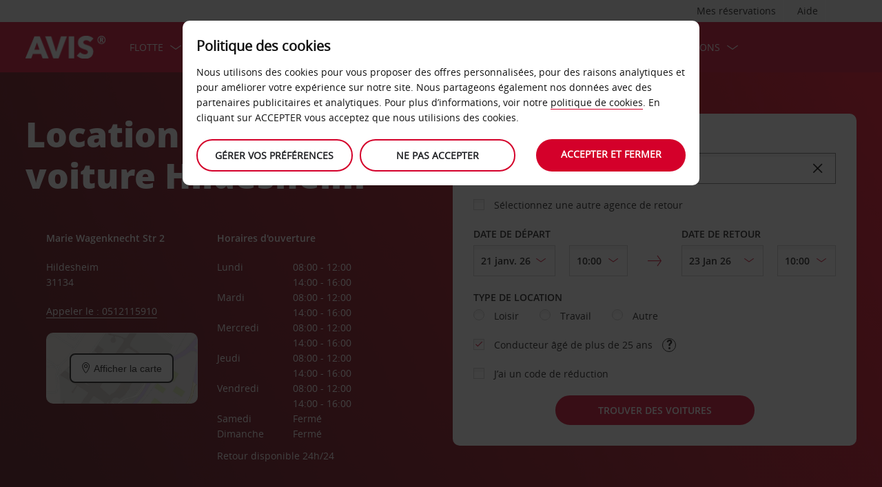

--- FILE ---
content_type: text/html;charset=UTF-8
request_url: https://www.avis.fr/services-avis/location-voiture/europe/allemagne/hildesheim/hildesheim
body_size: 26612
content:
<!DOCTYPE html>


<!--[if IE 7 ]><html lang="fr-FR"  class="no-js ie7 lt-ie8 lt-ie9 lt-ie10 ltr"><![endif]-->
<!--[if IE 8 ]><html lang="fr-FR"  class="no-js ie8 lt-ie9 lt-ie10 ltr"><![endif]-->
<!--[if IE 9 ]><html lang="fr-FR"  class="no-js ie9 lt-ie10 ltr"><![endif]-->
<!--[if IEMobile 7 ]><html lang="fr-FR"  class="no-js iem7 ltr"><![endif]-->
<!--[if (gt IE 9)|!(IE)|(gt IEMobile 7)|!(IEMobile) ]><!--><html lang="fr-FR"  class="no-js"><!--<![endif]-->


<html lang="fr-FR"  class="no-js">


<head>
<link rel="preload" as="image" href="https://avisassets.abgemea.com/.imaging/inspirationLarge/dam/DMS/global/homepage/inspirational/redcurrentdirect-inspirational-desktop.jpg.jpg"">

    
<script src="https://avisassets.abgemea.com/dam/custom-script/target/VisitorAPIProd-consent.js"></script>

<script src="https://avisassets.abgemea.com/dam/custom-script/target/at-consent.js"></script>

<style>
article.extra[data-sku=ADF],
.l-col--6:has(article.extra[data-sku=ADF]) {
  display: none;
}
</style>
<script>
  if(top != self || top.location != self.location)
  {
    
    top.location.href == self.location.href;
  }
</script>





  <meta http-equiv="X-UA-Compatible" content="IE=edge,chrome=1" />
  <meta charset="utf-8" />
  <meta name="description" content="Location de voitures Hildesheim, Allemagne➤ Meilleur prix✔Aucun frais d&#039;annulation✔Programme de fidélité Preferred : 10 % de réduction." />
  <meta name="author" content="Avis Car Hire" />
  <meta name="rating" content="GENERAL" />
  <meta name="robots" content="index,follow" />
  <meta name="HandheldFriendly" content="True">
  <meta name="viewport" content="width=device-width,initial-scale=1" />
  
  
    <meta name="distribution" content="GLOBAL" />
      <meta name="Content-Language" content="FR" />
  <!-- BEGIN: Smart App Banner -->




 
  <!-- END: Smart App Banner -->
  

  <title>Location de Voiture à Hildesheim, Allemagne | Avis FR </title>
  
  <!-- Begin : Canonical URL Link availability -->
        <link rel="canonical" href="https://www.avis.fr/services-avis/location-voiture/europe/allemagne/hildesheim/hildesheim"/>
  <!-- End : Canonical URL Link availability -->

  <!--[if IEMobile]>
      <meta http-equiv="cleartype" content="on">
    <![endif]-->
    
	<link rel="shortcut icon" href="https://avisassets.abgemea.com/.resources/avis-digital/img/favicons/favicon.ico" />
	<link rel="apple-touch-icon-precomposed" sizes="152x152" href="https://avisassets.abgemea.com/.resources/avis-digital/img/favicons/apple-touch-icon-152x152-precomposed.png">
	<link rel="apple-touch-icon-precomposed" sizes="144x144" href="https://avisassets.abgemea.com/.resources/avis-digital/img/favicons/apple-touch-icon-144x144-precomposed.png">
	<link rel="apple-touch-icon-precomposed" sizes="120x120" href="https://avisassets.abgemea.com/.resources/avis-digital/img/favicons/apple-touch-icon-120x120-precomposed.png">
	<link rel="apple-touch-icon-precomposed" sizes="114x114" href="https://avisassets.abgemea.com/.resources/avis-digital/img/favicons/apple-touch-icon-114x114-precomposed.png">
	<link rel="apple-touch-icon-precomposed" sizes="76x76" href="https://avisassets.abgemea.com/.resources/avis-digital/img/favicons/apple-touch-icon-76x76-precomposed.png">
	<link rel="apple-touch-icon-precomposed" sizes="72x72" href="https://avisassets.abgemea.com/.resources/avis-digital/img/favicons/apple-touch-icon-72x72-precomposed.png">
	<link rel="apple-touch-icon-precomposed" sizes="57x57" href="https://avisassets.abgemea.com/.resources/avis-digital/img/favicons/apple-touch-icon-57x57-precomposed.png">
	<link rel="apple-touch-icon-precomposed" href="https://avisassets.abgemea.com/.resources/avis-digital/img/favicons/apple-touch-icon-precomposed.png">
	<meta name="msapplication-TileColor" content="#D2002A">
	<meta name="msapplication-TileImage" content="https://avisassets.abgemea.com/.resources/avis-digital/img/favicons/msapp-icon-144x144-precomposed.png">
  
  
    <!-- CZ condition for fonts support -->
    <!--[if gt IE 8]><!-->
    <!-- INCLUDE baseline baseline CSS files here in build task defined order -->
    <!--<![endif]-->

    <!-- REPEAT larger screen major breakpoint CSS files here for IE 7,8 -->
    <!--[if lt IE 9 ]>
    <link rel="stylesheet" href="https://avisassets.abgemea.com/.resources/avis-digital/css/pre-ie9-baseline.min.css" media="screen" />
    <link rel="stylesheet" href="https://avisassets.abgemea.com/.resources/avis-digital/css/pre-ie9-tablet-desktop.min.css" media="screen" />
    <![endif]-->
<!-- Globalize JS  -->
 <script src="https://avisassets.abgemea.com/.resources/avis-digital/js/lib/globalize.js"></script>
 <!-- its should come in condition based on language/domain -->
 <!-- currency format -->
 <!-- currency format -->
       
     
<script>
 var currencyFormat = {
 
   currency : {
       pattern: ["-n $","n $"],
      separator: " ",
      delimiter:  ","
   
   }
 }
</script>


 <!-- currency format -->
 
  <script src="https://avisassets.abgemea.com/.resources/avis-digital/js/lib/globalize.culture.fr-FR.js"></script>
<script>

 var culture = "fr-FR", cultureSelector ="fr-FR" ;
 

                
                Globalize.culture[culture];
                if(Globalize.cultures[culture] == undefined)
                {
                                culture = "default";
                  Globalize.culture[culture];
                  cultureSelector  = "en";
                }
               Globalize.cultureSelector = cultureSelector ;
                console.log(culture);
                
                
         


</script>
<!-- Globalize JS  -->
    <script src="https://avisassets.abgemea.com/.resources/avis-digital/js/lib/modernizr-2.6.2-custom.min.js"></script>
  
 
 
<script type="text/template" id="newTNCpop">
<div id="abg-overlay" class="newTNCpopOverlay" tabindex="-1" role="dialog" aria-labelledby="overlay-title" style="-webkit-user-select: none; -webkit-user-drag: none; -webkit-tap-highlight-color: rgba(0, 0, 0, 0); touch-action: none;">
	<div class="contentpage-overlay-mask">
		<div class="contentpage-overlay-inner">
			<div class="contentpage-overlay-bg">
				<h2 id="overlay-title">Nouvelles conditions générales</h2>
				<h4>Merci de télécharger le PDF ci-dessous et de consulter les nouvelles conditions générales. </h4>
				<a href="#" class="close-overlay">
					<i data-icon="&#xe002;" aria-label="close the terms and conditions information"></i>
					Close
				</a>
				<div class="pdf-block">
					<a target="_blank" href="https://avisassets.abgemea.com/dam">
						<img alt="pdf-icon" width="33px" height="41px" title="View/Download PDF" src="https://avisassets.abgemea.com/.resources/avis-digital/img/pdficon.png"/>
						<span>CONDITIONS GÉNÉRALES (PDF)</span>
						<i aria-hidden="true" data-icon="&#xe004;"></i>
					</a>
				</div>
				<div class="form">
					<div class="form-row">
						<button class="submit-button" type="submit">Accepter<i data-icon="&#xe004;"></i></button>
						<button type="submit" class="primary-button">Refuser<i data-icon="&#xe004;"></i></button>
					</div>
				</div>
			</div>
		</div>
	</div>
</div>
</script>  
   <script>
        var ABG = window.ABG || {
            environment: 'library',
			currencyFormat: '$0,0.00',
			primaryColour: '#d4002a',
            bookingWidgetQueryUrl: 'https://secure.avis.fr/JsonProviderServlet/fr_FR',                //used for autocomplete/lookahead
            bookingWidgetMultiBrandQueryUrl:  'https://secure.avis.fr/JsonProviderServlet/fr_FR' ,
        	isCaptchaEnabled : false,
            highres : Modernizr.highres ? true : false,
            clickTouch : Modernizr.touch ? 'tap' : 'click',
            breakpoints : {
                mobile : "(max-width: 580px)",
                tablet : "(min-width: 581px)",
                desktop : "(min-width: 959px)"
            },
      fccAwdNumFlag :false,
      dateText : ["Date"],
	 enableDomesticOffer: false,
            //container for form validation, data is added through HTML source
            validation : {
    
            },
    
            errorMessages : {
        beyondMaxRentalMsg :["Rental date selected is more than max rental days"],
               delDateGreater:["Sorry, the start date of your car rental cannot fall after the end date. Please check and try again."],
        delTimeGreater:["Sorry, your delivery time slot or pick-up time cannot fall after your chosen collection or drop-off time. Please check and try again."],
            delTimeNoSlots:[""],
            choosePickup:["Please choose your pick-up location."],
        chooseDrop:["Please choose your drop-off location."],
        chooseOthrPickUp:["Sorry, we don't recognise that pick-up location. Please check and try again."],
        chooseOthrDropOff:["Sorry, we don't recognise that drop-off location. Please check and try again."],
        changePrice :["Just so you know, choosing this time extends your rental by a day as we charge per 24 hours. If you’d rather not pay for an extra day, please choose an earlier time."],
        blackoutMsg:[""],
        leadTimeMsg:[""],
        incorrectWizardLength:   ["​Désolés, le numéro de client indiqué est incorrect. Veuillez saisir à nouveau le numéro en respectant le format : D12345."],
              modifyBooking:{
              tncNotChecked  :  ["Merci de cocher la case si vous avez pris connaissance des Conditions générales."],
              serviceError  :  [""],
              pickUpTimelt24hrs:   [""]
              },
        postcodeError:["Nous sommes désolés, nous n’avons trouvé aucun résultat. Veuillez recommencer ou appeler le 0 821 230 760(0.15€ TTC/min depuis un poste fixe)."],
               loginEmailEmpty : ["Veuillez indiquer votre adresse électronique."],
                loginhidtextEmpty : ["Veuillez indiquer votre mot de passe."],
                 genericEmpty : ["Veuillez renseigner ce champ."],
                genericTryAgain : ["Veuillez réessayer."],
                invalidEmail : ["Nous sommes désolés, votre adresse électronique n’a pas pu être identifiée. Veuillez réessayer en utilisant ce format : bonjour@exemple.fr"],
                invalidhidtext : ["Nous sommes désolés, votre adresse électronique et votre mot de passe ne correspondent pas. Veuillez vérifier et réessayer."],
                emailEmpty: ["Merci de renseigner votre adresse électronique."],
                emailInvalid: ["Veuillez saisir votre adresse électronique en respectant le format suivant : bonjour@exemple.fr."],
                 emailExists:["Merci, mais vous êtes déjà inscrit."],
                 minAgeError:["Nous sommes désolés, la date de naissance saisie correspond à un âge plus jeune que l’âge minimum exigé. "],
                carRentalSearchFail : "The car search failed, please try again",
    
                hireLocationRequired : ["Veuillez sélectionner une agence de retrait."],
                returnLocationRequired : ["Veuillez sélectionner une agence de retour."],
                customerTypeRequired : ["Veuillez choisir le type de client"],
                
                locationClosedDay : ["This location isn't open on the day you've chosen.", "Select another day"],
                locationClosedTime : ["Nous sommes désolés, l’agence sera fermée. Veuillez sélectionner une heure différente. "],
    
                locationTimeInThePast : [""],
    
                locationNotOpen : "This location isn't open on this day.",
                locationSelectAnother : "Select another day or pick up point.",
                invalidBookingNumber: 'The booking number you entered isn�t a recognised format.',
                locationClosedDays:["Nous sommes désolés, l’agence sera fermée à la date/heure indiquée. Veuillez sélectionner un autre jour ou une autre agence."],
                nationalHolidays:["Nous sommes désolés, l’agence sera fermée à cette époque de l’année. Veuillez sélectionner une autre agence. "],
                not24hrsupoort:["Nous sommes désolés, l’agence sera fermée à votre retour. Veuillez sélectionner un autre horaire ou une autre agence."],
                support24hr:["Nous sommes désolés, l’agence sera fermée, mais vous pouvez rendre votre véhicule en déposant les clés dans notre boîte sécurisée. En revanche, vous serez responsable de tout dommage subi par le véhicule jusqu’à la réouverture de l’agence."],
                dropoffLocationClosedDay:["Nous sommes désolés, l’agence sera fermée à votre retour. Veuillez sélectionner un autre jour ou une autre agence. "],
                tableMessage : "Nous sommes désolés, aucune voiture n'est disponible pour ces dates. Veuillez indiquer une autre date ou une autre agence, ou appeler le 0 821 230 760 (0.15€ TTC/min depuis un poste fixe).",
        AWDValidate: ["Nous sommes désolés mais votre numéro AWD n'est pas valide. Merci de réessayer avec le format suivant : D123456."],
                wizNumber :["Nous sommes désolés, le numéro client saisi n'est pas correct. Merci de réessayer avec le format suivant '3ZZ33Z'. "],
                surName : [""],
                wizNumberBck : ["Nous sommes désolés, votre nom de famille ne correspond pas à votre profil client. Veuillez vérifier et réessayer."],
                surNameBck : ["Nous sommes désolés, votre nom de famille ne correspond pas à votre profil client. Veuillez vérifier et réessayer."],
        surNameNull : ["Veuillez renseigner votre nom de famille."],
        billingDetails: {
          companyName : ["Nous sommes désolés, cette entreprise n’a pas pu être identifiée. Veuillez réessayer en utilisant uniquement des chiffres, des lettres et des espaces."],
          address : ["Nous sommes désolés, cette adresse n’a pas pu être identifiée. Veuillez réessayer en utilisant des chiffres, des lettres, des espaces et les caractères - # . , ; : ’ °&()/ uniquement."],
          city : ["Nous sommes désolés, ce lieu n’a pas pu être identifié. Veuillez réessayer en utilisant les caractères A-Z, a-z, 1-9 et les espaces, ainsi que les caractères - # . ; ’ & / . ( ) uniquement."],
          postCode : ["Nous sommes désolés, ce code postal n’a pas pu être identifié. Veuillez réessayer en utilisant uniquement des chiffres, des lettres et des espaces."],
          county : ["Nous sommes désolés, le département n’a pas pu être identifié. Veuillez réessayer en utilisant uniquement des chiffres, des lettres et des espaces."],
          clendarMsg :["Un maximum de 90 jours de location est autorisé.90"]
        },
        billingDetailsMandate:{        
          address : ["Veuillez nous indiquer la première ligne de votre adresse"],
          city : ["Veuillez indiquer votre ville."],
          postCode : ["Veuillez renseigner votre code postal. Si votre adresse n’a pas de code postal, veuillez écrire XXXXX dans la case correspondante."]
        }
            },
    driverDOB: {
			dobText : "VEUILLEZ SAISIR LA DATE DE NAISSANCE DU CONDUCTEUR",
			dd : "JJ",
			mm : "MM",  
			yyyy : "AAAA", 
			errorMsg : "Veuillez indiquer la date de naissance du conducteur",
			monthNames : " janvier février mars avril mai juin juillet août septembre octobre novembre décembre"
		},
            urls : {
        shopURL: 'https://secure.avis.fr',
        baseURL: 'https://www.avis.fr',
                basePath  :'https://www.avis.fr',
        tealiumURL: '//tags.tiqcdn.com/utag/avisbudgetgroup/avis/prod/utag.js',
            contextPath: '',
                contextPathLocal : '',
        contextPathLocale : 'fr_FR',
                carRentalSearch : 'https://secure.avis.fr/JsonProviderServlet/fr_FR', //used for autocomplete/lookahead
                locationGeoSearch : 'https://avisassets.abgemea.com/.resources/htmlTemplates/stubs/station-results.json', //used for geolocation requests on m.m.19
                homePageMobile : 'https://avisassets.abgemea.com/.resources/htmlTemplates/pages/P_D_03_home-page/index.shtml?device=mobile', // Replace with production homepage url
                 mapPageMobile :  'https://secure.avis.fr/proximity-map?device=mobile', // Replace with production mobile map view page url
                    billingLocationSearch : 'https://secure.avis.fr/JsonProviderServlet/fr_FR?requestType=addr-search', //used for payment lookahead
                deliveryLocationSearch : 'https://avisassets.abgemea.com/.resources/htmlTemplates/stubs/m_d_30_extras-delivery-location-search.json', //used for delivery postcode/address lookahead
                  youngDriverSurcharge : 'https://secure.avis.fr/JsonProviderServlet/fr_FR?requestType=youngDriverSurcharge',
                    newsletterSignup: 'https://secure.avis.fr/JsonProviderServlet/fr_FR?requestType=newsletter',
                    newsletterSubscribe: 'https://secure.avis.fr/JsonProviderServlet/fr_FR?requestType=newsletterSubscribe',
                      forgothidtext: 'https://secure.avis.fr/JsonProviderServlet/fr_FR?requestType=forgothidtext',
        privacyTermsAjax :'https://secure.avis.fr/JsonProviderServlet/fr_FR',
          deliveryCollectionLoc : 'https://secure.avis.fr/JsonProviderServlet/fr_FR?requestType=dnc',
            resendEmail: 'https://secure.avis.fr/JsonProviderServlet/fr_FR?requestType=resendmail',
              fcc:'https://secure.avis.fr/JsonProviderServlet/fr_FR?requestType=fcc',
              avisPreferredURL: "avisPreferred",
              avisBasicURL: "avisBasic",
              bingMapURL:'https://www.bing.com/api/maps/mapcontrol?callback=GetMap&branch=release'
            },
    
            extras :  {
                childSeatInPackageID :  'child-seat-in-package'
            },
    
            map : {
                credentials : 'Ajw7IfaSsJGGljeccmtYvvBTgb6_uEk3QqBr7XMZ8qwxcImKMPB9yZziOj1Gvo-0', // Replace with the genuine AVIS key, as this key is trial only which expries on 11/17/2013
                defaults : { // Tailor these details per region as commented out below
                  // language : 'fr-FR',
                  //  latitude : 54.524270,
                  //   longitude : -4.130859,
                  //   zoom: 5
    
                    // GERMANY
                    // language : 'de-DE',
                    // latitude : 51.301557,
                    // longitude : 10.390625,
                    // zoom: 6
    
                    // SPAIN
                     language : 'fr-FR',
                     latitude : 47.0000,
                       longitude : 2.0000,
                      zoom: 5.0
                       
                  // language : 'es-ES',
                           // latitude : 40.294349,
                       //longitude : -3.847656,
                       //zoom: 6  
                       
                       
                       
                    // FRANCE
                    // language : 'fr-FR',
                    // latitude : 46.511768,
                    // longitude : 1.997070,
                    // zoom: 6
    
                    // ITALY
                    // language : 'it-IT',
                    // latitude : 42.599750,
                    // longitude : 12.038574,
                    // zoom: 5
                },
                pins : {
                    station : {
                        path : 'https://avisassets.abgemea.com/.resources/avis-digital/img/icons/station-pin.png',
                        height : 36,
                        width : 36,
                        anchorOffsetX: 18,
                        anchorOffsetY: 18
                    },
                    stationActive : {
                        path : 'https://avisassets.abgemea.com/.resources/avis-digital/img/icons/station-active-pin.png',
                        height : 31,
                        width : 24,
                        anchorOffsetX: 16,
                        anchorOffsetY: 27
                    },
                    user : {
                        path : 'https://avisassets.abgemea.com/.resources/avis-digital/img/icons/user-pin.png',
                        height : 36,
                        width : 36,
                        anchorOffsetX: 18,
                        anchorOffsetY: 18
                    }
                }
            },
    
            userSession : {
          sessionTime : 15, //mins
          sessionBufferTime : 5, //mins
        rentalDays : 2
            },
    
            calendar : {
    
                startDayOffset : 0, // from today, dont change this value..
        tDateOffset : 1, // this value should be configurable
        
                defaultDayRange : 2,                 
                maxRentalPeriod : 90,
                datePickerMsgBefore:'A maximum of',
		datePickerMsgAfter:'rental day(s) allowed',
		longMinDays		: 31,
                enableLongHire  : false,
    
                mobileMonths : 1,
    
                tabletMonths : 2,
    
                desktopMonths : 3,
            datePickup : true,
             dateDrop : true,
                extraDayThreshold : 0, // 15, 30, 45, 100 (use 100 for full hour comparing 24 hr time subtraction)
                dayNamesShort :Globalize.cultures[culture].calendars.standard.days.namesShort,
                dayNamesMid :Globalize.cultures[culture].calendars.standard.days.namesAbbr,
                dayNamesLong :Globalize.cultures[culture].calendars.standard.days.names, 
                monthNamesShort :Globalize.cultures[culture].calendars.standard.months.namesAbbr,
                monthNamesLong : Globalize.cultures[culture].calendars.standard.months.names,
                isSiteRTL : false
            }
    
            ,isMobile :  false,
      searchIp : false,
      keyUpDelay : 400.0,
            dayRental : "Jours de Location",
      dayRentals :"jours de location",
      prevText :"précédent",
      calenMonths : "mois",
      nextText: "Prochain",
      mapScrollPickup : true,
            mapScrolldrop : true,
      bookingPagination : "6",
           awdPopUp:false,
           bannerHidden:15 ,      
      flow:'false',
      homePageFlag:false,
      pickUp :"DÉPART",
      returnLabel :"RETOUR",
      startDate :"DATE DE DÉPART",
      returnDate :"DATE DE RETOUR",
      errorE0016 : "",
      mapLoad : "false",
      checkPopUpMsgEnable : false,
	  included : "Included",
	  isDeepLinking : true,
      isPartnerSite : false
        }
    
    </script>
    <link rel="stylesheet" href="https://avisassets.abgemea.com/.resources/avis-pattern-library/ui/public/css/scaffold.min.css?v=202601200206020437"/>
    <link rel="stylesheet" href="https://avisassets.abgemea.com/.resources/avis-pattern-library/ui/public/css/avis.min.css?v=202302071409370173" class="brand-stylesheet">
    <link rel="stylesheet" href="https://avisassets.abgemea.com/.resources/avis-pattern-library/ui/public/css/app.min.css?v=202302071409370173" defer>
</head>


<body class="branch-location content-page booking-flow-session" onpageshow="hideloader()" >












































    <script type="text/javascript" language="javascript">
      var utag_data = {
 
  "dlError" : [ "not_set" ],
  "pi_accountType" : "",
  "pi_awdPresentFlag" : "false",
  "pi_bi_sncfMarketingOptinOutcome" : "",
  "pi_bookingCountry" : "fr",
  "pi_brand" : "avis",
  "pi_brandAndCountry" : "avis|fr",
  "pi_carOfferedFlag" : "",
  "pi_cms" : "05",
  "pi_currencyCode" : "",
  "pi_customerAuthenticated" : "false",
  "pi_customerCountryResidence" : "",
  "pi_customerIsClubcard" : "",
  "pi_customerIsPreferred" : "",
  "pi_customerRentals" : "0",
  "pi_customerSegment" : "guest",
  "pi_customerWizardNumber" : "",
  "pi_discountCard" : null,
  "pi_domain" : "www.avis.fr",
  "pi_errorCode" : "",
  "pi_errorMessage" : "",
  "pi_errorMessageEng" : "",
  "pi_iata" : "",
  "pi_language" : "fr",
  "pi_loyaltyCard" : null,
  "pi_membershipNumber" : "",
  "pi_modeOfPayment" : "",
  "pi_newsLetterOptInStatus" : null,
  "pi_pageName" : "drive-avis:locations:europe:germany:hildesheim:hildesheim",
  "pi_pageReadingOrientation" : "left_to_right",
  "pi_pageType" : "location_module_i18n_page",
  "pi_pageUrlNoPii" : "https://www.avis.fr/services-avis/location-voiture/europe/allemagne/hildesheim/hildesheim",
  "pi_platform" : "web",
  "pi_preferredSignUpOutcome" : null,
  "pi_previousPageName" : "",
  "pi_priceFrom" : null,
  "pi_release" : "11052023",
  "pi_sfmcTriggerName" : null,
  "pi_sfmc_SubscriptionID" : null,
  "pi_siteSearchResults" : "",
  "pi_siteSearchTerm" : "",
  "pi_siteWideBrand" : "",
  "pi_uppAvisPreferredClicked" : "",
  "pi_uppAvisPreferredShown" : "",
  "pi_uppBookingFlowGUID" : "",
  "pi_uppCustomerCountryResidence" : "",
  "pi_uppInternalSiteName" : "",
  "pi_uppLanguageBrowser" : "",
  "pi_uppSiteDomain" : "",
  "pi_uppSiteGUID" : "",
  "pi_uppSiteName" : "",
  "pi_uppSiteSegment" : "",
  "pi_vanOfferedFlag" : "",
  "pi_websiteType" : "corporate"
 
,
                  bookingCountry : "fr",
                  domain : "www.avis.fr",
                  language : "fr",
                  brandAndCountry : "avis|fr",
                  pageName : "drive-avis:locations:europe:germany:hildesheim:hildesheim",
                  cms : "",
                  pageType : "location_module_i18n_page",
                  ipAddress : "",
                  rentalType : "",
                  sfmc_SubscriptionID : "",
                  sfmcTriggerName : "",
                  brands : [],
                  app_download_booking_confirmation_click : "",
                  join_preferred_booking_confirmation_click : "",
                  app_download_MMB_click : "",
                  join_preferred_MMB_click : "",
                  selectedVehicleFleetType : "",
                  previous_page_name : ""
          
         }
    </script>
  	
  
<script type="text/javascript">

</script>
	



	
	
	
	<input type="hidden" id="user-login-status" name="user-login-status" value="false">
	<!--  -->

	
   <div class="site-wrapper ">



<header class="header">


   


  <div class="header__row">
    <div class="l-container l-container--12">
      <div class="l-col l-col--12">
    <div class="header__row">
        <div class="l-container l-container--12">
            <div class="l-col l-col--12">

<nav class="supplementary-navigation supplementary-navigation--minor hide-on-mobile">
    <ul class="supplementary-navigation__list">
        <li class="supplementary-navigation__item supplementary-navigation__item--has-flyout" id="supp_nav_help_item">
                <a href="#" class="supplementary-navigation__link supp_nav_help" id="supp_nav_help">Aide</a>
            
            <div class="supplementary-navigation__flyout supplementary-navigation__flyout--columns" id="supp_nav_help_flyout">
                <div class="supplementary-navigation__flyout-col">
                    <h3>Nous contacter</h3>
                    <div class="reference-list reference-list--no-columns">
                        <dl class="reference-list__container">
                                    <dt class="reference-list__heading">Réservation (Depuis la France)</dt>
                                    <dd class="reference-list__value">(0) 821 230 760 </dd>
                                    <dt class="reference-list__heading">Réservation (Depuis l'étranger)</dt>
                                    <dd class="reference-list__value">+ 33 (0)1 70 92 20 20</dd>
                                    <dt class="reference-list__heading">Service Relations Clients (Depuis la France)</dt>
                                    <dd class="reference-list__value">09 77 40 32 32</dd>
                                    <dt class="reference-list__heading">Service Relations Clients (Depuis l'étranger)</dt>
                                    <dd class="reference-list__value">(+33) 9 77 40 32 32</dd>
                        </dl>
                            <div class="cta-toolbar"><a class="cta cta--tertiary" href="/nous-contacter">Toutes les coordonnées</a></div>
                    </div>
                        <small>Depuis La France: 0,15 € TTC par minute depuis un poste fixe</small>
                </div>
                    <div class="supplementary-navigation__flyout-col">
                            <h3>FAQ</h3>
                            <h4>Vous avez une question ?</h4>
                            <p>Pour vous faire gagner du temps, nous avons répondu à vos questions les plus importantes dans notre foire aux questions.</p>
                            <div class="cta-toolbar"><a class="cta cta--tertiary" target="_blank" href="https://faq.avis.fr/?Brand=Avis">En savoir plus</a></div>
                    </div>
            </div> 
        </li>
    </ul>
</nav>

<nav class="supplementary-navigation supplementary-navigation--minor hide-on-mobile">
    <ul class="supplementary-navigation__list">
        <li class="supplementary-navigation__item supplementary-navigation__item--has-flyout" id="supp_nav_booking_item">
          <a href="#" class="supplementary-navigation__link supp_nav_booking" id="supp_nav_booking">Mes réservations</a>
          <div class="supplementary-navigation__flyout" id="supp_nav_booking_flyout">
            <form class="standard-form" action="/votre-avis/gérer-ma-réservation" novalidate="novalidate" autocomplete="off">
              <div class="standard-form__row">
                <label class="standard-form__label" for="booking-number">Numéro de réservation : *</label>
                <input type="text" class="standard-form__input" name="InputBookingNumber" id="InputBookingNumber"
                    maxlength="14" data-rule-pattern="([0-9]{4}-[0-9]{4}-[A-Za-z]{2}-[0-9]{1})|([0-9]{4}[0-9]{4}[A-Za-z]{2}[0-9]{1})"
                    data-msg-pattern="Désolé, votre numéro de référence de réservation n’a pas pu être identifié. Veuillez réessayer en utilisant ce format : 1234-5678-AA-9."
                    required="" onblur= "ValidateInputNumber();">
					<i id="input-booking-tick" class="icon icon--tick-circled"></i>
					<label id="InputBookingNumber-error" class="error_bookings" for="InputBookingNumber"></label>
              </div>
              <div class="standard-form__row">
                <label class="standard-form__label" for="booking-surname">Votre nom de famille *</label>
                <input type="text" class="standard-form__input" name="InputSurname" id="InputSurname" maxlength="65" required="" onblur = "ValidateSurname();"/>
				<i id="input-surname-tick" class="icon icon--tick-circled"></i>
				 <label id="InputSurname-error" class="error_bookings" for="InputSurname"></label>
              </div>
              <div class="standard-form__row">
                <label class="standard-form__label" for="booking-email">Adresse e-mail *</label>
                <input type="email" class="standard-form__input" name="InputEmailAddress" id="InputEmailAddress" maxlength="65"
                    required="" data-msg="Veuillez saisir votre adresse e-mail" data-msg-email="Désolé, votre adresse électronique n’a pas pu être identifiée. Veuillez réessayer en utilisant ce format : bonjour@exemple.com" onblur="ValidateBookingEmail();">
					<i id="input-emailAddress-tick" class="icon icon--tick-circled"></i>
					<label id="InputEmailAddress-error" class="error_bookings" for="InputEmailAddress"></label>
              </div>
              <div class="standard-form__actions">
                <button type="submit" id="findbook_btn" class="standard-form__submit">Trouver réservation</button>
                <a class="standard-form__submit standard-form__submit--tertiary" href="/votre-avis/ma-facture">Demander une facture de location</a>
              </div>
            </form>
          </div>
        </li>
    </ul>
</nav>
            </div>
        </div>
    </div>


   </div>
    </div>
  </div>
  <div class="header__row header__row--main" >
    <div class="l-container l-container--12">
      <div class="l-col l-col--12">


<a href="https://www.avis.fr/" class="header__logo">
    <img src="/dam/jcr:be79c2d7-0ff1-4bb3-9d73-a0e63cfa8197/avis-white-logo" alt="">
</a>
    


    

    <nav class="primary-navigation" id="hamburger_menu_nav">
        <button class="primary-navigation__toggle" aria-label="Toggle Menu">
            <i class="icon icon--hamburger hambergur--menu"  id="hamburger_menu" aria-hidden="true"></i>
            <span class="supplementary-navigation__link__userText">Menu</span>
        </button>



<ul class="primary-navigation__list" id="hamberger_primary_nav_list">


                <li class="primary-navigation__item primary-navigation__item--has-mega-menu">



<a class="primary-navigation__link"
>
    Flotte
</a>


<div class="primary-navigation__mega-menu">
    <ul class="l-container l-container--1-section">
        <li class="primary-navigation__mega-menu__item mobile-only">
          <button class="primary-navigation__mega-menu__link primary-navigation__mega-menu__link--back" onclick="back_button()">
		   	Retour
          </button>
        </li>


    <li class="primary-navigation__mega-menu__column">

 <ul class="primary-navigation__mega-menu__list">

<li class="primary-navigation__mega-menu__item">
    <a class="primary-navigation__mega-menu__link"  href="https://www.avis.fr/location-de-voitures">
      LOCATION DE VOITURE - ANNULATION GRATUITE
    </a>
</li>

<li class="primary-navigation__mega-menu__item">
    <a class="primary-navigation__mega-menu__link"  href="https://www.avis.fr/services-avis/véhicules-de-location/vehicules-de-tourisme">
      Véhicules de tourisme
    </a>
</li>

<li class="primary-navigation__mega-menu__item">
    <a class="primary-navigation__mega-menu__link"  href="https://www.avis.fr/services-avis/véhicules-de-location/select-series/france">
      AVIS SELECT SERIES - MODELES GARANTIS
    </a>
</li>

<li class="primary-navigation__mega-menu__item">
    <a class="primary-navigation__mega-menu__link"  href="https://www.avis.fr/services-avis/véhicules-de-location/location-minibus-7-8-9-places">
      VÉHICULES DE 7, 8 ET 9 PLACES
    </a>
</li>

<li class="primary-navigation__mega-menu__item">
    <a class="primary-navigation__mega-menu__link"  href="https://www.avis-utilitaires.fr?cid=dpafrfrprodominternally17072017-vans_nav17">
      Véhicules utilitaires
    </a>
</li>

<li class="primary-navigation__mega-menu__item">
    <a class="primary-navigation__mega-menu__link"  href="https://www.avis.fr/services-avis/véhicules-de-location/véhicule-électrique-hybride/véhicules-électriques-global">
      VÉHICULES ÉLECTRIQUES ET HYBRIDES
    </a>
</li>

<li class="primary-navigation__mega-menu__item">
    <a class="primary-navigation__mega-menu__link"  href="https://www.avis.fr/services-avis/véhicules-de-location/vehicules-occasion">
      Véhicules d&#039;Occasion
    </a>
</li>

<li class="primary-navigation__mega-menu__item">
    <a class="primary-navigation__mega-menu__link" target="_blank" href="https://www.avisexplore.com">
      Camping Cars
    </a>
</li>

<li class="primary-navigation__mega-menu__item">
    <a class="primary-navigation__mega-menu__link"  href="https://www.avis.fr/services-avis/véhicules-de-location/vehicules-neige">
      véhicules pneus hiver
    </a>
</li>
     </ul>  </li>





     <!-- Search Form -->
    </ul>
</div>
                </li>


                <li class="primary-navigation__item primary-navigation__item--has-mega-menu">



<a class="primary-navigation__link"
>
    Bons plans
</a>


<div class="primary-navigation__mega-menu">
    <ul class="l-container l-container--1-section">
        <li class="primary-navigation__mega-menu__item mobile-only">
          <button class="primary-navigation__mega-menu__link primary-navigation__mega-menu__link--back" onclick="back_button()">
		   	Retour
          </button>
        </li>


    <li class="primary-navigation__mega-menu__column">

 <ul class="primary-navigation__mega-menu__list">

<li class="primary-navigation__mega-menu__item">
    <a class="primary-navigation__mega-menu__link"  href="https://www.avis.fr/bons-plans/aller-simple-france">
      ALLER SIMPLE
    </a>
</li>

<li class="primary-navigation__mega-menu__item">
    <a class="primary-navigation__mega-menu__link" target="_blank" href="https://www.avis.fr/bons-plans/amazon-car-hire-benefits?tid=t/0171522Q">
      récupérez 10% avec amazon
    </a>
</li>

<li class="primary-navigation__mega-menu__item">
    <a class="primary-navigation__mega-menu__link"  href="https://www.avis.fr/services-avis/produits-additionnels/avis-inclusive">
      AVIS INCLUSIVE  - COMPLEMENT DE PROTECTION AVANTAGEUX
    </a>
</li>

<li class="primary-navigation__mega-menu__item">
    <a class="primary-navigation__mega-menu__link"  href="https://www.avis.fr/bons-plans/location-de-voiture-au-mois">
      LOCATION DE VOITURE AU MOIS
    </a>
</li>

<li class="primary-navigation__mega-menu__item">
    <a class="primary-navigation__mega-menu__link"  href="https://www.avis.fr/bons-plans/partenaires">
      Partenaires Avis
    </a>
</li>

<li class="primary-navigation__mega-menu__item">
    <a class="primary-navigation__mega-menu__link"  href="https://www.avis.fr/bons-plans">
      nos bons plans
    </a>
</li>

<li class="primary-navigation__mega-menu__item">
    <a class="primary-navigation__mega-menu__link"  href="https://www.avis.fr/bons-plans/offre-de-la-nouvelle-année">
      Célébrez le Nouvel An avec 15 % de réduction
    </a>
</li>
     </ul>  </li>





     <!-- Search Form -->
    </ul>
</div>
                </li>


                <li class="primary-navigation__item primary-navigation__item--has-mega-menu">



<a class="primary-navigation__link"
>
    fidélité
</a>


<div class="primary-navigation__mega-menu">
    <ul class="l-container l-container--1-section">
        <li class="primary-navigation__mega-menu__item mobile-only">
          <button class="primary-navigation__mega-menu__link primary-navigation__mega-menu__link--back" onclick="back_button()">
		   	Retour
          </button>
        </li>


    <li class="primary-navigation__mega-menu__column">

 <ul class="primary-navigation__mega-menu__list">

<li class="primary-navigation__mega-menu__item">
    <a class="primary-navigation__mega-menu__link"  href="https://www.avis.fr/votre-avis/avis-preferred">
      BÉNÉFICIEZ DE 10% DE REMISE SUR VOS LOCATIONS EN EUROPE AVEC NOTRE PROGRAMME DE FIDÉLITÉ GRATUIT
    </a>
</li>

<li class="primary-navigation__mega-menu__item">
    <a class="primary-navigation__mega-menu__link"  href="https://www.avis.fr/subscription">
      CLIENT HABITUEL? BÉNÉFICIEZ DE 20% DE REMISE AVEC AVIS DRIVE
    </a>
</li>
     </ul>  </li>





     <!-- Search Form -->
    </ul>
</div>
                </li>


                <li class="primary-navigation__item primary-navigation__item--has-mega-menu">



<a class="primary-navigation__link"
>
    libre-service
</a>


<div class="primary-navigation__mega-menu">
    <ul class="l-container l-container--1-section">
        <li class="primary-navigation__mega-menu__item mobile-only">
          <button class="primary-navigation__mega-menu__link primary-navigation__mega-menu__link--back" onclick="back_button()">
		   	Retour
          </button>
        </li>


    <li class="primary-navigation__mega-menu__column">

 <ul class="primary-navigation__mega-menu__list">

<li class="primary-navigation__mega-menu__item">
    <a class="primary-navigation__mega-menu__link"  href="https://www.avis.fr/votre-avis/avis-self-service">
      KIOSK EN LIBRE-SERVICE 
    </a>
</li>

<li class="primary-navigation__mega-menu__item">
    <a class="primary-navigation__mega-menu__link"  href="https://www.avis.fr/votre-avis/avisquickpass">
      QUICKPASS
    </a>
</li>

<li class="primary-navigation__mega-menu__item">
    <a class="primary-navigation__mega-menu__link"  href="https://www.avis.fr/services-avis/applications-avis-pour-mobiles">
      NOUVELLE AVIS APP
    </a>
</li>
     </ul>  </li>





     <!-- Search Form -->
    </ul>
</div>
                </li>


                <li class="primary-navigation__item primary-navigation__item--has-mega-menu">



<a class="primary-navigation__link"
>
    PRODUITS
</a>


<div class="primary-navigation__mega-menu">
    <ul class="l-container l-container--1-section">
        <li class="primary-navigation__mega-menu__item mobile-only">
          <button class="primary-navigation__mega-menu__link primary-navigation__mega-menu__link--back" onclick="back_button()">
		   	Retour
          </button>
        </li>


    <li class="primary-navigation__mega-menu__column">

 <ul class="primary-navigation__mega-menu__list">

<li class="primary-navigation__mega-menu__item">
    <a class="primary-navigation__mega-menu__link"  href="/avis-FR/fr_FR/bons-plans/locations-aller-simple">
      LOCATION DE VOITURE EN ALLER SIMPLE
    </a>
</li>

<li class="primary-navigation__mega-menu__item">
    <a class="primary-navigation__mega-menu__link"  href="https://www.avis.fr/services-avis/services-de-location/assurances">
      COMPLEMENTS DE PROTECTION
    </a>
</li>

<li class="primary-navigation__mega-menu__item">
    <a class="primary-navigation__mega-menu__link"  href="https://www.avis.fr/services-avis/services-de-location">
      SERVICES 
    </a>
</li>

<li class="primary-navigation__mega-menu__item">
    <a class="primary-navigation__mega-menu__link"  href="https://www.avis.fr/services-avis/produits-additionnels">
      Produits additionnels
    </a>
</li>

<li class="primary-navigation__mega-menu__item">
    <a class="primary-navigation__mega-menu__link"  href="https://www.avis.fr/bons-plans/kilometrage-illimite">
      kilométrage illimité
    </a>
</li>

<li class="primary-navigation__mega-menu__item">
    <a class="primary-navigation__mega-menu__link"  href="https://www.avis.fr/location-voiture-moins-25-ans">
      Jeune conducteur
    </a>
</li>
     </ul>  </li>





     <!-- Search Form -->
    </ul>
</div>
                </li>


                <li class="primary-navigation__item primary-navigation__item--has-mega-menu">



<a class="primary-navigation__link"
>
    Business
</a>


<div class="primary-navigation__mega-menu">
    <ul class="l-container l-container--1-section">
        <li class="primary-navigation__mega-menu__item mobile-only">
          <button class="primary-navigation__mega-menu__link primary-navigation__mega-menu__link--back" onclick="back_button()">
		   	Retour
          </button>
        </li>


    <li class="primary-navigation__mega-menu__column">

 <ul class="primary-navigation__mega-menu__list">

<li class="primary-navigation__mega-menu__item">
    <a class="primary-navigation__mega-menu__link"  href="https://www.avis.fr/services-entreprises/nos-services-entreprises">
      Services entreprise
    </a>
</li>

<li class="primary-navigation__mega-menu__item">
    <a class="primary-navigation__mega-menu__link"  href="https://www.avis.fr/services-entreprises/avis-flex-location-moyenne-duree">
      Avis Flex - Location Moyenne durée
    </a>
</li>

<li class="primary-navigation__mega-menu__item">
    <a class="primary-navigation__mega-menu__link"  href="https://www.avis.fr/services-avis/services-de-location/avis-chauffeur">
      Avis chauffeur
    </a>
</li>

<li class="primary-navigation__mega-menu__item">
    <a class="primary-navigation__mega-menu__link"  href="https://www.avis.fr/services-entreprises/assisteurs">
      Assisteurs
    </a>
</li>

<li class="primary-navigation__mega-menu__item">
    <a class="primary-navigation__mega-menu__link" target="_blank" href="https://www.avis-utilitaires.fr/#/">
      véhicules utilitaires
    </a>
</li>
     </ul>  </li>





     <!-- Search Form -->
    </ul>
</div>
                </li>


                <li class="primary-navigation__item primary-navigation__item--has-mega-menu">



<a class="primary-navigation__link"
>
    Destinations
</a>


<div class="primary-navigation__mega-menu">
    <ul class="l-container l-container--9-sections">
        <li class="primary-navigation__mega-menu__item mobile-only">
          <button class="primary-navigation__mega-menu__link primary-navigation__mega-menu__link--back" onclick="back_button()">
		   	Retour
          </button>
        </li>


    <li class="primary-navigation__mega-menu__column">
  <h3 class="primary-navigation__mega-menu__heading">PRINCIPAUX AÉROPORTS FRANÇAIS</h3>

 <ul class="primary-navigation__mega-menu__list">

<li class="primary-navigation__mega-menu__item">
    <a class="primary-navigation__mega-menu__link"  href="https://www.avis.fr/services-avis/location-voiture/europe/france/nice/aeroport-de-nice-cote-d-azur">
      aéroport Nice
    </a>
</li>

<li class="primary-navigation__mega-menu__item">
    <a class="primary-navigation__mega-menu__link"  href="https://www.avis.fr/services-avis/location-voiture/europe/france/paris/aeroport-de-paris-charles-de-gaulle">
      aéroport Charles De Gaulle
    </a>
</li>

<li class="primary-navigation__mega-menu__item">
    <a class="primary-navigation__mega-menu__link"  href="https://www.avis.fr/services-avis/location-voiture/europe/france/figari-corse/aeroport-de-figari">
      aéroport Figari
    </a>
</li>

<li class="primary-navigation__mega-menu__item">
    <a class="primary-navigation__mega-menu__link"  href="https://www.avis.fr/services-avis/location-voiture/europe/france/ajaccio-corse/aeroport-d-ajaccio-napoleon-bonaparte">
      aéroport ajjaccio corse
    </a>
</li>

<li class="primary-navigation__mega-menu__item">
    <a class="primary-navigation__mega-menu__link"  href="https://www.avis.fr/services-avis/location-voiture/europe/france/bastia-corse/aeroport-de-bastia-poretta">
      aéroport Bastia
    </a>
</li>

<li class="primary-navigation__mega-menu__item">
    <a class="primary-navigation__mega-menu__link"  href="https://www.avis.fr/bons-plans/location-de-voiture-en-aeroport">
      autres aéroports français
    </a>
</li>
     </ul>  </li>



<li class="primary-navigation__mega-menu__column">
  <h3 class="primary-navigation__mega-menu__heading">VILLES POPULAIRES FRANÇAISES</h3>

 <ul class="primary-navigation__mega-menu__list">

<li class="primary-navigation__mega-menu__item">
    <a class="primary-navigation__mega-menu__link"  href="https://www.avis.fr/services-avis/location-voiture/europe/france/paris">
      paris
    </a>
</li>

<li class="primary-navigation__mega-menu__item">
    <a class="primary-navigation__mega-menu__link"  href="https://www.avis.fr/services-avis/location-voiture/europe/france/nice">
      nice
    </a>
</li>

<li class="primary-navigation__mega-menu__item">
    <a class="primary-navigation__mega-menu__link"  href="https://www.avis.fr/services-avis/location-voiture/europe/france/marseille">
      marseille
    </a>
</li>

<li class="primary-navigation__mega-menu__item">
    <a class="primary-navigation__mega-menu__link"  href="https://www.avis.fr/services-avis/location-voiture/europe/france/corse">
      corse
    </a>
</li>

<li class="primary-navigation__mega-menu__item">
    <a class="primary-navigation__mega-menu__link"  href="https://www.avis.fr/services-avis/location-voiture/europe/france/toulouse">
      toulouse
    </a>
</li>
     </ul>  </li>



<li class="primary-navigation__mega-menu__column">
  <h3 class="primary-navigation__mega-menu__heading">PRINCIPAUX AÉROPORTS</h3>

 <ul class="primary-navigation__mega-menu__list">

<li class="primary-navigation__mega-menu__item">
    <a class="primary-navigation__mega-menu__link"  href="https://www.avis.fr/services-avis/location-voiture/europe/espagne/majorque/aeroport-de-palma-de-majorque">
      aéroport palma de majorque
    </a>
</li>

<li class="primary-navigation__mega-menu__item">
    <a class="primary-navigation__mega-menu__link"  href="https://www.avis.fr/services-avis/location-voiture/europe/portugal/faro/aeroport-de-faro">
      aéroport faro
    </a>
</li>

<li class="primary-navigation__mega-menu__item">
    <a class="primary-navigation__mega-menu__link"  href="https://www.avis.fr/services-avis/location-voiture/europe/espagne/malaga/aeroport-de-malaga">
      aéroport malaga
    </a>
</li>

<li class="primary-navigation__mega-menu__item">
    <a class="primary-navigation__mega-menu__link"  href="https://www.avis.fr/services-avis/location-voiture/europe/espagne/minorque/aeroport-de-minorque-mahon">
      aéroport minorque mahon
    </a>
</li>

<li class="primary-navigation__mega-menu__item">
    <a class="primary-navigation__mega-menu__link"  href="https://www.avis.fr/services-avis/location-voiture/caraibes/guadeloupe/les-abymes/aeroport-guadeloupe-pole-caraibes">
      aéroport guadeloupe
    </a>
</li>

<li class="primary-navigation__mega-menu__item">
    <a class="primary-navigation__mega-menu__link"  href="https://www.avis.fr/services-avis/location-voiture/europe/turquie/istanbul/aeroport-international-d-istanbul">
      Aéroport Istanbul
    </a>
</li>
     </ul>  </li>



<li class="primary-navigation__mega-menu__column">
  <h3 class="primary-navigation__mega-menu__heading">DESTINATIONS POPULAIRES</h3>

 <ul class="primary-navigation__mega-menu__list">

<li class="primary-navigation__mega-menu__item">
    <a class="primary-navigation__mega-menu__link"  href="https://www.avis.fr/services-avis/location-voiture/caraibes/martinique">
      martinique
    </a>
</li>

<li class="primary-navigation__mega-menu__item">
    <a class="primary-navigation__mega-menu__link"  href="https://www.avis.fr/services-avis/location-voiture/moyen-orient/emirats-arabes-unis/dubai">
      dubaï
    </a>
</li>

<li class="primary-navigation__mega-menu__item">
    <a class="primary-navigation__mega-menu__link"  href="https://www.avis.fr/services-avis/location-voiture/europe/espagne/iles-canaries/lanzarote">
      lanzarote
    </a>
</li>

<li class="primary-navigation__mega-menu__item">
    <a class="primary-navigation__mega-menu__link"  href="https://www.avis.fr/services-avis/location-voiture/caraibes/guadeloupe">
      guadeloupe
    </a>
</li>

<li class="primary-navigation__mega-menu__item">
    <a class="primary-navigation__mega-menu__link"  href="https://www.avis.fr/services-avis/location-voiture/etats-unis-canada/canada/quebec/montreal">
      montréal
    </a>
</li>

<li class="primary-navigation__mega-menu__item">
    <a class="primary-navigation__mega-menu__link"  href="https://www.avis.fr/services-avis/location-voiture/europe/turquie/istanbul">
      Istanbul
    </a>
</li>
     </ul>  </li>



<li class="primary-navigation__mega-menu__column">
  <h3 class="primary-navigation__mega-menu__heading">GARES FRANÇAISES POPULAIRES</h3>

 <ul class="primary-navigation__mega-menu__list">

<li class="primary-navigation__mega-menu__item">
    <a class="primary-navigation__mega-menu__link"  href="https://www.avis.fr/services-avis/location-voiture/europe/france/aix-en-provence/gare-d-aix-en-provence-tgv">
      gare d&#039;aix en provence tgv
    </a>
</li>

<li class="primary-navigation__mega-menu__item">
    <a class="primary-navigation__mega-menu__link"  href="https://www.avis.fr/services-avis/location-voiture/europe/france/bordeaux/gare-de-bordeaux-saint-jean">
      gare de bordeaux
    </a>
</li>

<li class="primary-navigation__mega-menu__item">
    <a class="primary-navigation__mega-menu__link"  href="https://www.avis.fr/services-avis/location-voiture/europe/france/avignon/gare-d-avignon-tgv">
      gare d&#039;avignon tgv
    </a>
</li>

<li class="primary-navigation__mega-menu__item">
    <a class="primary-navigation__mega-menu__link"  href="https://www.avis.fr/services-avis/location-voiture/europe/france/paris/gare-de-lyon">
      gare de lyon
    </a>
</li>

<li class="primary-navigation__mega-menu__item">
    <a class="primary-navigation__mega-menu__link"  href="https://www.avis.fr/services-avis/location-voiture/europe/france/marseille/gare-de-marseille-saint-charles">
      gare de marseille saint-charles
    </a>
</li>

<li class="primary-navigation__mega-menu__item">
    <a class="primary-navigation__mega-menu__link"  href="https://www.avis.fr/services-avis/location-voiture/europe/france/grenoble/gare-de-grenoble">
      gare de grenoble
    </a>
</li>
     </ul>  </li>



<li class="primary-navigation__mega-menu__column">
  <h3 class="primary-navigation__mega-menu__heading">PAYS POPULAIRES</h3>

 <ul class="primary-navigation__mega-menu__list">

<li class="primary-navigation__mega-menu__item">
    <a class="primary-navigation__mega-menu__link"  href="https://www.avis.fr/services-avis/location-voiture/europe/france">
      france
    </a>
</li>

<li class="primary-navigation__mega-menu__item">
    <a class="primary-navigation__mega-menu__link"  href="https://www.avis.fr/services-avis/location-voiture/europe/italie">
      italie
    </a>
</li>

<li class="primary-navigation__mega-menu__item">
    <a class="primary-navigation__mega-menu__link"  href="https://www.avis.fr/services-avis/location-voiture/europe/espagne">
      espagne
    </a>
</li>

<li class="primary-navigation__mega-menu__item">
    <a class="primary-navigation__mega-menu__link"  href="https://www.avis.fr/services-avis/location-voiture/etats-unis-canada/etats-unis">
      états-unis
    </a>
</li>

<li class="primary-navigation__mega-menu__item">
    <a class="primary-navigation__mega-menu__link"  href="https://www.avis.fr/services-avis/location-voiture/europe/portugal">
      Portugal
    </a>
</li>

<li class="primary-navigation__mega-menu__item">
    <a class="primary-navigation__mega-menu__link"  href="https://www.avis.fr/services-avis/location-voiture/europe/turquie">
      turquie
    </a>
</li>
     </ul>  </li>



<li class="primary-navigation__mega-menu__column">
  <h3 class="primary-navigation__mega-menu__heading">VOIR TOUTES LES DESTINATIONS EUROPÉENNES</h3>

 <ul class="primary-navigation__mega-menu__list">

<li class="primary-navigation__mega-menu__item">
    <a class="primary-navigation__mega-menu__link"  href="https://www.avis.fr/services-avis/location-voiture/europe">
      TOUTES LES DESTINATIONS EUROPÉENES
    </a>
</li>
     </ul>  </li>



<li class="primary-navigation__mega-menu__column">
  <h3 class="primary-navigation__mega-menu__heading">VOIR TOUTES LES STATIONS DE LOCATION DANS LE MONDE</h3>

 <ul class="primary-navigation__mega-menu__list">

<li class="primary-navigation__mega-menu__item">
    <a class="primary-navigation__mega-menu__link"  href="https://www.avis.fr/services-avis/location-voiture">
      TOUTES LES STATIONS DE LOCATION DANS LE MONDE
    </a>
</li>
     </ul>  </li>



<li class="primary-navigation__mega-menu__column">
  <h3 class="primary-navigation__mega-menu__heading">LES GUIDES ROUTIERS</h3>

 <ul class="primary-navigation__mega-menu__list">

<li class="primary-navigation__mega-menu__item">
    <a class="primary-navigation__mega-menu__link"  href="https://www.avis.fr/services-avis/decouvertes">
      LES GUIDES ROUTIERS
    </a>
</li>
     </ul>  </li>





     <!-- Search Form -->
    </ul>
</div>
                </li>


                <li class="primary-navigation__item ">





<div class="primary-navigation__mega-menu">
    <ul class="l-container l-container--1-section">
        <li class="primary-navigation__mega-menu__item mobile-only">
          <button class="primary-navigation__mega-menu__link primary-navigation__mega-menu__link--back" onclick="back_button()">
		   	Retour
          </button>
        </li>


    

     <!-- Search Form -->
    </ul>
</div>
                </li>


                <li class="primary-navigation__item ">





<div class="primary-navigation__mega-menu">
    <ul class="l-container l-container--1-section">
        <li class="primary-navigation__mega-menu__item mobile-only">
          <button class="primary-navigation__mega-menu__link primary-navigation__mega-menu__link--back" onclick="back_button()">
		   	Retour
          </button>
        </li>


    

     <!-- Search Form -->
    </ul>
</div>
                </li>

<!--   -->
 </ul>
    </nav>






<input type="hidden" id="user-login-status" name="user-login-status" value="false">
<input type="hidden" id="pagetemplate" value="locationModulei18n"/>

      <form method="post" id="logout-form" name="logout-form" novalidate action="https://secure.avis.fr/" style="display:none">
            <input type="hidden" name="require-logout" value="true" />
              <input type="hidden" name="popupShown" id="popupShown" value="NO" />
             <input type="hidden" name="coverNavIndicator" value="false-false" />
             <input type="hidden" name="fccRecg" id="fccRecg" value="false">
             <input type="hidden" name="driverDob" id="driverDob" value="">
             <input type="hidden" name="isUasorSds" id="isUasorSds" value="">
             <input type="hidden" name="bookingStep" value="" />

             <input type="hidden" name="backFlow" id="backFlow" value="false" />
              <input type="hidden" name="is-booking-page" value="true" />
                <input type="hidden" name="reference" id="reference" value=""/>
                 <input type="hidden" name="preSelSNC" id="preSelSNC" value=""/>
                 <input type="hidden" name="vehicleCategory" id="vehicleCategory" value=""/>
                 <input type="hidden" name="hideAwdNumber" id="hideAwdNumber" value=""/>
                 <input type="hidden" name="hideAwdCodeAndMessage" id="hideAwdCodeAndMessage" value=""/>
             <input type="hidden" name="pickupDateTime" id="pickupDateTime" value="" />
             <input type="hidden" name="pickupLocationFull" id="pickupLocationFull" value="" />
             <input type="hidden" name="pickupLocation" id="pickupLocation" value="" />
             <input type="hidden" name="hire-location" id="hire-location" value="" class="js-lookahead-selected-value required" />
             <input type="hidden" name="returnDateTime" id="returnDateTime" value="" />
             <input type="hidden" name="returnLocation" id="returnLocation" value="" />
             <input type="hidden" name="return-location" id="return-location" value="" />
             <input type="hidden" name="paymentIndicator" id="paymentIndicator" value="" />
             <input type="hidden" name="awdcode" id="awdcode" value="" />
             <input type="hidden" name="hiddenDob" id="hiddenDob" value="" />
            <input type="hidden" name="require-logout" value="true" />

      </form>
            
            	<div class="modal modal--init-hidden" id="sign-out-prompt">
			<div class="modal__inner modal__inner--slim">
				<div class="modal__content">
					<h3 class="modal__title">Êtes-vous sûr(e)? Merci de noter que les résultats de recherche peuvent changer en cas de déconnexion.</h3>
					<div class="modal__options">
						<div class="modal__options__option">
							<button type="button" class="cta" data-trigger="sign-out">Se déconnecter</button>
						</div>
						<div class="modal__options__option">
							<button type="button" class="cta cta--secondary" data-trigger="close">Annuler</button>
						</div>
					</div>
				</div>
			</div>
		</div>



<nav class="supplementary-navigation">
  <ul class="supplementary-navigation__list">


       <input type="hidden" name="isAbgTemplate" id="isAbgTemplate" value="false">



<input type="hidden" id="user-login-status" name="user-login-status" value="false">
<input type="hidden" id="pagetemplate" value="locationModulei18n"/>









<script>
function signout(){
  document.getElementById("modalSignOut").style.display="block";
}

function cancel(){
  document.getElementById("modalSignOut").style.display="none";
}

function buttonSignOut(){
 //
  // document.getElementById("user-login-status").value="false";
  window.location.reload();

}


</script>

<input type="hidden" id="user-login-status" name="user-login-status" value="false">

<input type="hidden" id="pagetemplate" value="locationModulei18n"/>

        

            <li class="supplementary-navigation__item supplementary-navigation__item--has-flyout hiddenLoginForm " id="user_icon_your_avis_list" style="display:none;">

                <button class="supplementary-navigation__link" id="supp_nav_user_icon" aria-label="Your Avis">
                 <span class="supplementary-navigation__link__userText">Se connecter</span>
                 
				<i id="user_icon_your_avis" class="icon icon--user"></i></button>

                <div class="supplementary-navigation__flyout" id="user-icon-flyout">

                    <form class="standard-form" id="loginForm" data-behaviour="login" method="POST" autocomplete="off" action='https://secure.avis.fr/services-avis/location-voiture/europe/allemagne/hildesheim/hildesheim' novalidate="novalidate">
                        <input type="hidden" name="require-login" value="true">
                        <input type="hidden" id="templateName" name="templateName" value="locationModulei18n">
                        <input type="hidden" name="currentPageURI" value="/services-avis/location-voiture/europe/allemagne/hildesheim/hildesheim">
                         <input type="hidden" name="is-booking-page" value="true" />
                         	<input type="hidden" name="reqNum" value="2"/>
                        
                        <input type="hidden" name="preSelSNC" id="preSelSNC" value=""/>
                        <input type="hidden" name="coverNavIndicator" id="coverNavIndicator" value="false-false"/>
                        <input type="hidden" name="fccRecg" id="fccRecg" value="false">
                        <input type="hidden" name="driverDob" id="driverDob" value="">
                        <input type="hidden" name="isUasorSds" id="isUasorSds" value="">
                        <input type="hidden" name="updateTncStatus" value="false" id="updateTncStatus"/>
                        <input type="hidden" name="vehicleCategory" id="vehicleCategory" value=""/>
                        <input type="hidden" name="hideAwdNumber" id="hideAwdNumber" value=""/>
                        <input type="hidden" name="hideAwdCodeAndMessage" id="hideAwdCodeAndMessage" value=""/>
                        <input type="hidden" id="isUpgradedVechileCheck" name="isUpgradedVechileCheck" value="false">
                       
                       <input type="hidden" name="fromLoginPopup"  id="fromLoginPopup" value="false" />
						<div class="loader-overlay" id="loader-overlay">
                            <div class="loader-overlay__inner" id="loading">
						        <svg class="loader-overlay__spinner" width="130px" height="150px" viewbox="0 0 66 66" xmlns="http://www.w3.org/2000/svg">
					            	<circle class="loader-overlay__spinner__path" fill="none" stroke-width="5" stroke-linecap="round" cx="33" cy="33" r="30">
						            </circle>
					        	</svg>
				            </div>
				        </div>
                        <div class="standard-form__row" id="emailBox">
                            <label class="standard-form__label" for="login-email">Adresse e-mail *</label>
                            <input type="email" class="standard-form__input"
                                maxlength="65" name="login-email" id="login-email"
                                required="e" data-msg="Veuillez saisir votre adresse e-mail"
                                data-msg-email="Désolé, votre adresse électronique n’a pas pu être identifiée. Veuillez réessayer en utilisant ce format : bonjour@exemple.com" >
								 <i id="login-email-tick" class="icon icon--tick-circled"></i> 
								<label id="login-email-error" class="error_bookings" for="login-email"></label>
								
                        </div>

                        <div class="standard-form__row" id="passwordBox">
                            <label class="standard-form__label" for="login-hidtext">Mot de passe  </label>
                            <input type="password" class="standard-form__input" maxlength="50" name="login-hidtext" id="login-hidtxt" required="" data-msg="Veuillez saisir votre mot de passe" aria-invalid="false" >
							<i id="login-pass-tick" class="icon icon--tick-circled"></i> 
							 <label id="login-hidtxt-error-empty" class="error_bookings" for="login-hidtxt"></label>
							</div>
                        
						<div id='recaptcha1'></div>
                        <input type="hidden" id="login-captcha-response" class="captchResponse" />
                        <div class="standard-form__actions">
                            <button type="submit" class="standard-form__submit" id="loginSubmitButton">Se connecter</button>
                            <button id="forgotdetails" class="standard-form__submit standard-form__submit--tertiary">Vous avez oublié vos identifiants de connexion ?</button>
                        </div>
                    </form>

                    <form class="standard-form standard-form--init-hidden" data-behaviour="forgotten-password" novalidate="novalidate">
                        <input type="hidden" name="fromLoginPopup" id="fromLoginPopup" value="false" />
                        <div class="login-error"></div>
                        <div class="standard-form__row">
                            <label class="standard-form__label" for="forgotten-email">Adresse e-mail *</label>
                            <input type="email" class="standard-form__input" maxlength="65" name="forgotten-hidtext-email" id="forgotten-hidtext-email" required="" data-msg="Veuillez saisir votre adresse e-mail"
                            data-msg-email="Désolé, votre adresse électronique n’a pas pu être identifiée. Veuillez réessayer en utilisant ce format : bonjour@exemple.com">
							<i id="login-reset-pass-tick" class="icon icon--tick-circled"></i>
							 <label id="forgotten-hidtext-email-error-empty" class="error_bookings" for="forgotten-hidtext-email"></label>
                        </div>
                        <div class="standard-form__actions">
                            <button type="submit" class="standard-form__submit" id="resetpassword">Réinitialiser le mot de passe</button>
                            <button class="standard-form__submit standard-form__submit--tertiary cancel-forgot_details">Annuler détails oubliés</button>
                        </div>
                    </form>
                    <div class="standard-form__actions">
                     <a href="https://secure.avis.fr/signUp" class="cta cta--secondary">
                        CRÉER UN COMPTE GRATUITEMENT
                     </a>
                    <a 
                            href="https://www.avis.fr/votre-avis/avis-preferred"
 class="cta cta--tertiary">
                       À propos d’Avis Preferred
                    </a>
                    </div>
                </div>
            </li>

      

			<li class="supplementary-navigation__item supplementary-navigation__item--has-flyout hiddenLoggedinContent" id="youravis" style="display:none;">
              <button class="supplementary-navigation__link" id="your-avis-button">
              <span class="supplementary-navigation__link__inner" style ="display:block;">Votre Avis Preferred</span>
               <i class="icon icon--user"></i></button>
              <div class="supplementary-navigation__flyout" id="youravis-open">
                <div class="sign-in-bar sign-in-bar--logged-in">
				     <div class="sign-in-bar__user-card">
				        <p id="usernamespan" class="sign-in-bar__welcome">
				            <a href="#"></a></p><br/><br/>
				        <dl class="sign-in-bar__detail">
				            <dt class="sign-in-bar__detail__heading">Numéro de client</dt>
				            <dd id="custwizdetail" class="sign-in-bar__detail__content"></dd>
				        </dl>
				        <a class="cta cta--tertiary mobile-only" id="myacountanchor" href="https://secure.avis.fr/">Consulter mon compte</a>
				        <dl class="sign-in-bar__detail" id="rentalSpendsDetails">
				            <dt class="sign-in-bar__detail__heading">Locations:</dt>
				            <dd id="rentalsdetail" class="sign-in-bar__detail__content"></dd>
				            <dt class="sign-in-bar__detail__heading">Dépenses:</dt>
				            <dd id="spenddetail" class="sign-in-bar__detail__content"></dd>
				        </dl>
				    </div>
                  <div class="sign-in-bar__action">
                    <button type="button" class="cta cta--tertiary" data-trigger="sign-out-modal">Se déconnecter</button>
                  </div>
                </div>
              </div>
            </li>
    

<div class="modal modal--init-hidden" id="modalSignOut">
    <div class="modal__inner modal__inner--slim">
        <div class="modal__actions">
            <button class="modal__close" aria-label="Close"><i class="icon icon--cross"></i></button>
        </div>
        <div class="modal__content">
            <p>
                <a class="cta cta--secondary" style="float: left; margin-right: 30px;" href="#">Se déconnecter</a>
                <a class="cta" href="#" onclick="cancel()">Annuler</a>
            </p>
        </div>
    </div>
</div>
<style>
@media (max-width: 500px) { 
.step-tracker {
    border-bottom: 0;
    z-index:5!important;
    }          
 }
</style>
<script id="login-error" type="text/x-handlebars-template">
	<div class="alert alert--error alert--slim">
		<i class="icon icon--alert" aria-hidden=""></i>
        <p class="alert__message">{{{ message }}}</p>
	</div>
</script>
<script id="reset-password-message" type="text/x-handlebars-template">
    <div class="alert alert--success alert--slim">
        <i class="icon icon--alert" aria-hidden=""></i>
        <p class="alert__message">{{{ message }}}</p>
    </div>
</script>

  </ul>
</nav>


<!-- Below script works/loads only in author/admin mode. Not in public -->
<!-- Above script works/loads only in author/admin mode. Not in public -->
      </div>
    </div>
  </div>
</header>

<script id="language-country-selector-languages" type="text/x-handlebars-template">
	{{#each languages}}
		<li class="option-list__item">
			<input type="radio" name="language-selector" id="language-{{@index}}" value="{{url}}" {{#if @first}}checked{{/if}} />
			<label class="option-list__control option-list__control--radio" for="language-{{@index}}">{{name}}</label>
		</li>
	{{/each}}
</script>
<script id="mobile-language-selector" type="text/x-handlebars-template">
	<li class="primary-navigation__item primary-navigation__item--language-selector">
		<div class="language-selector language-selector--select" data-edit="Edit">
			<select>
				{{#each languages}}
					<option value="{{value}}"{{#if selected}} selected="selected"{{/if}}>{{text}}</option>
				{{/each}}
			</select>
		</div>
	</li>
</script>

		
		<div class="wrapper">
			<div id="contentWrapper">
<div id="content">
	<span class="is-visually-hidden">Welcome to Avis</span>
	
<!-- Begin Desktop Inspiration Module -->

    <input type="hidden" name="imageTitle" id ="imageTitle" value ="Location de voiture Hildesheim">



				



<!--Declaring a variable indicates the search widget style-->
<input type="hidden" id="searchStyle" value="S1">


<input type="hidden" id="isInclusive" name="isInclusive" value="false"/>
<input type="hidden" id="isASAP" name="isASAP" value="false"/>
<div class="l-row booking-widget booking-widget--promo" data-collect-from-label="Collect from here" data-return-to-label="Return to here" data-location-details-label="Information agence"  >
	<div class="l-container l-container--6-6 booking-widget__container">
		<div class="l-col l-col--6 booking-widget__inner-left"> 
			<div class="booking-widget__promo">
                
						<h1 class="booking-widget__heading">Location de voiture Hildesheim</h1>
				
				
				
                


                
                
               <!------------------ Station Details --------------------->
            <div class="booking-widget__station-details booking-widget__station-details__on-location-page">
                  <div class="booking-widget__station-details__inner-col">
                    <h4 class="booking-widget__station-details__title">
      				     Marie Wagenknecht Str 2<br>
      				    
                    </h4>
                    <p class="booking-widget__station-details__address">
      				    
      				    Hildesheim<br>
      				    31134<br>
                 	</p>
                    <p class="booking-widget__station-details__contact">
                      <a href="tel:0512115910">Appeler le : 0512115910</a>
                    </p>
                    <div id="map-button-wrapper">
                        <button id="show-location-map-desktop" class="booking-widget__station-details__map-toggle-left"><i class="icon icon--location-pin" aria-hidden="true"></i> Afficher la carte</button>
                    </div>
                  </div>
                  <div class="booking-widget__station-details__inner-col booking-widget__station-details__inner-col--last">
                    <h4 class="booking-widget__station-details__header">Horaires d'ouverture</h4>
                    <dl class="booking-widget__station-details__opening-times">
                      <dt>Lundi</dt>
                        <dd><p>08:00 - 12:00</p><p>14:00 - 16:00</p></dd>
                      <dt>Mardi</dt>
                        <dd><p>08:00 - 12:00</p><p>14:00 - 16:00</p></dd>
                      <dt>Mercredi</dt>
                        <dd><p>08:00 - 12:00</p><p>14:00 - 16:00</p></dd>
                      <dt>Jeudi</dt>
                        <dd><p>08:00 - 12:00</p><p>14:00 - 16:00</p></dd>
                      <dt>Vendredi</dt>
                        <dd><p>08:00 - 12:00</p><p>14:00 - 16:00</p></dd>
                      <dt>Samedi</dt>
                        <dd><p>Fermé</p></dd>
                      <dt>Dimanche</dt>
                        <dd><p>Fermé</p></dd>
                    </dl>
                            <p>Retour disponible 24h/24</p>
                 </div>
            </div>
            <script type="application/ld+json">
					    {
					    "@context": "http://schema.org",
					    "@type": "AutoRental",
					    "name": "Avis Location Voiture Hildesheim",
					    "telephone": "0512115910", 
					    "address": {
					    "@type": "PostalAddress",
					    "streetAddress": "Marie Wagenknecht Str 2",
					    "postalCode": "31134",
					    "addressLocality": "Hildesheim", 
					    "addressCountry": {
					    "@type": "Country", 
					    "name": "Allemagne", 
					    "geo":
					    { "@type": "GeoCoordinates", "latitude": "52,158", "longitude": "9,95" }
					    }
					    }, 
					    "openingHours": [
					               "Mo 08:00 - 12:00
					          14:00 - 16:00",
					               "Tu 08:00 - 12:00
					          14:00 - 16:00",
					               "We 08:00 - 12:00
					          14:00 - 16:00",
					               "Th 08:00 - 12:00
					          14:00 - 16:00",
					               "Fr 08:00 - 12:00
					          14:00 - 16:00"
					    ]
					    }
					  </script>                 <!------------------------- Station Details -------------------------->
            </div>
        </div>
		<div class="l-col l-col--6 booking-widget__inner booking-widget__inner--no-tabs">
			<form id="getAQuote" action="https://secure.avis.fr/résultats-recherche-véhicules" method="post"  class="standard-form" autocomplete="off">

                <input type="hidden" value="" id="errorMSG">
				<input type="hidden" name="isNewHomePageTemplate" value="true">
					
                <!----- Beginning of old code inserted into new code -->
                <input type="hidden" name="tid" id="tid" value="">
               <input type="hidden" name="vehicleCategory" id="vehicleCategory" value="default">
                <input type="hidden" name="exclusiveSearch" id="exclusiveSearch" value="">
                <input type="hidden" name="partnerBrand" id="partnerBrand" value="">
                <input type="hidden" name="templateName" id="templateName" value="AvisBookingFlow:pages/locationModulei18n">
			    
			    															   
                <input type="hidden" name="locationBrand" id="locationBrand" value="">
                <input type="hidden" name="dropLocationBrand" id="dropLocationBrand" value="">
                <input type="hidden" name="budgetPickupLocCode" id="budgetPickupLocCode" value="">
                    <input type="hidden" name="budgetDropoffLocCode" id="budgetDropoffLocCode" value>
                <input type="hidden" name="driverDob" id="driverDob" value="">
                <input type="hidden" name="isUasorSds" id="isUasorSds" value="">
                <input type="hidden" name="fccRecg" id="fccRecg" value="">
                  <input type="hidden" id="locationPageMemonicCode" name="locationPageMemonicCode" value="H6L" />
                <input type="hidden" id="userAwdCode" name="userAwdCode" value="" />
                <input type="hidden" id="mock" name="hire-country" value="GB" />
                <input type="hidden" id="maxLocationRentalDays" name="maxLocationRentalDays" value="" />
                <input type="hidden" name="afBetaFlow" id="afBetaFlow" value=""/>
                <!----- End of old code inserted into new code -->

                <!-- error message -->

                <div class="standard-form__row booking-widget__location-fields">
                    <div class="standard-form__col standard-form__col--init-full">
                        <label class="standard-form__label" for="hire-search">AGENCE DE DÉPART</label>
                        <div class="booking-widget__results-container">
                            <input type="text" class="standard-form__input" name="hire-search" id="hire-search" placeholder="Saisissez un aéroport, une ville ou un code postal" required=""
                            data-msg="Veuillez sélectionner votre agence de départ" value="">
                            <input type="hidden" name="hire-location" id="hire-location" required="" data-msg="Veuillez sélectionner votre agence de départ"
                            value="">
                            <button type="button" class="booking-widget__geo" data-location-label="Current location">Use my current location</button>
                        </div>
                    </div>
                    <div class="standard-form__col standard-form__col--init-hidden" data-show-if="return"  >
                        <label class="standard-form__label" for="return-search">AGENCE DE RETOUR</label>
                        <div class="booking-widget__results-container">
                            <input type="text" class="standard-form__input" name="return-search" id="return-search" placeholder="Saisissez un aéroport, une ville ou un code postal"
                            data-msg="Veuillez sélectionner votre agence de retour"
                             value="">
                            <input type="hidden" name="return-location" id="return-location" data-msg="Veuillez sélectionner votre agence de retour" value="" >
                            <button type="button" class="booking-widget__geo" data-location-label="Current location">Use my current location</button>
                        </div>
                    </div>
                </div>

                 <div class="standard-form__row" id="return-location-toggle-section">
				 <div class="standard-form__col" id="return-location-toggle">							 
                    <ul class="option-list">
                        <li class="option-list__item">
                            <input type="checkbox" name="trigger-return-location" id="trigger-return-location" />
                            <label class="option-list__control" for="trigger-return-location">Sélectionnez une autre agence de retour</label>
                        </li>
                    </ul>
					 </div>
                  </div>					
                <div class="standard-form__row booking-widget__date-fields">


        <div class="standard-form__col">
            <label class="standard-form__label" for="date-from-display">DATE DE DÉPART</label>
            <div class="standard-form__combi">
              <div class="booking-widget__date-picker-container">
                <input type="text" class="standard-form__input" id="date-from-display" name="date-from-display"
                    value="11 Apr 18" readonly="" data-month-labels="Jan, Fév, Mar, Avr, Mai, Juin, Juil, Août, Sept, Oct, Nov, Déc"
                    data-previous-month-label="Mois précédent"
                    data-next-month-label="Mois suivant"
                    data-weekdays-labels="dimanche, lundi, mardi, mercredi, jeudi, vendredi, samedi"
                    data-weekdays-short-labels="D, L, M, M, J, V, S">
                <input type="hidden" id="date-from" name="date-from"
 >
              </div>
              <div class="booking-widget__time-picker-container">
                <input type="text" title="From time" class="standard-form__input" id="time-from-display"
                    name="time-from-display"  value="10:00"  autocomplete="off">
            <input type="hidden" id="time-from" name="time-from"  value="1000" >
              </div>
            </div>
          </div>


  <div class="standard-form__col">
            <label class="standard-form__label" for="date-to-display">DATE DE RETOUR</label>
            <div class="standard-form__combi">
              <div class="booking-widget__date-picker-container">
                <input type="text" class="standard-form__input" value="13 Apr 18" id="date-to-display"
                    name="date-to-display" data-month-labels="Jan, Fév, Mar, Avr, Mai, Juin, Juil, Août, Sept, Oct, Nov, Déc"
                    data-previous-month-label="Mois précédent" readonly="" data-next-month-label="Mois suivant"
                    data-weekdays-labels="dimanche, lundi, mardi, mercredi, jeudi, vendredi, samedi"
                    data-weekdays-short-labels="D, L, M, M, J, V, S">
                <input type="hidden" id="date-to" name="date-to"
>
              </div>
              <div class="booking-widget__time-picker-container">
                <input type="text" title="To time" class="standard-form__input" id="time-to-display"
                    name="time-to-display"   value="10:00"  autocomplete="off">
                <input type="hidden" id="time-to" name="time-to"  value="1000" >
              </div>
            </div>
          </div>
                </div>

<input type="hidden" id="enableLongHire" value="false">
<input type="hidden" id="minRentalDays" value="31">
<input type="hidden" id="defaultMaxRentalDays" value ="90">

<!--SNCF-->
<!--SNCF-->		   


					 










<input type="hidden" id="blockedAWDCode" data-blockedAwd-message=" Il s’agit d’un Numéro d’accord tarifaire (AWD) restreint, qui ne peut pas être utilisé sur le site." data-blocked-code='x6525,x6526,x6527,x6528,x6530,x6978,x6979,x6980,x6981,x6982,x6983,x6984,e8888,e7259,e7662,e7677,s1136,s1118,s1131,s1160,s1156,s1138,s1151,s1153,s1142,s1123,s1144,s1150,s1143,s1140,s1152,e153714,e153715,e153743,e153748,e153761,e153792,e153796' />
<input type="hidden" id="offerStartDate" name="offerStartDate" value="" />
<input type="hidden" id="offerEndDate" name="offerEndDate" value="" />
<input type="hidden" id="blackoutStartDate" name="blackoutStartDate" value="" />
<input type="hidden" id="blackoutEndDate" name="blackoutEndDate" value="" />
<input type="hidden" id="cor" name="cor" value="" />
<input type="hidden" id="hideAwdNumber" name="hideAwdNumber" value="false" />
<input type="hidden" id="hideAwdCodeAndMessage" name="hideAwdCodeAndMessage" value="false" />

<div class="standard-form__row booking-widget__location-fields">
<div class="standard-form__col--init-full">
<label class="standard-form__label" for="hire-search">Type de location</label></div>
<ul class="option-list option-list--columns">
<li class="option-list__item">
<input type="radio" name="rentalType" id="radio-item-1" value="leisure_check">
<label class="option-list__control option-list__control--radio" for="radio-item-1">Loisir</label>
</li>
<li class="option-list__item">
<input type="radio" name="rentalType" id="radio-item-2" value="business_check">
<label class="option-list__control option-list__control--radio" for="radio-item-2">Travail</label>
</li>
<li class="option-list__item">
<input type="radio" name="rentalType" id="radio-item-3" value="other_check">
<label class="option-list__control option-list__control--radio" for="radio-item-3">Autre</label>
</li>
</ui>
</div>






         
    <div class="standard-form__row">
          <div class="standard-form__col">
            <ul class="option-list">
              <li class="option-list__item">
                <input type="checkbox" name="yds-applicable" id="yds-applicable"  checked="checked" >
                <label class="option-list__control" for="yds-applicable"> Conducteur âgé de plus de 25 ans 
					<button class="tooltip tooltip--variant" aria-label="What's this?" data-tippy-content="Si vous avez moins de 25 ans, merci de renseigner votre date de naissance afin d’accéder aux véhicules correspondant au mieux à votre profil." type="button">
            		    <i class="icon icon--question-mark" aria-hidden="true"></i>
					</button>
				</label>
              </li>
            </ul>
          </div>
          <div class="standard-form__col standard-form__col--init-hidden"  data-show-if="yds">
          </div>
        </div>
    <div class="standard-form__row">
          <div class="standard-form__col">
            <ul class="option-list">
              <li class="option-list__item">
                <input type="checkbox" name="trigger-awd" id="trigger-awd"
                >
                <label class="option-list__control" for="trigger-awd">J’ai un code de réduction</label>
              </li>
            </ul>
          </div>
          <div class="standard-form__col standard-form__col--init-hidden" data-show-if="awd"
          >
                <label class="standard-form__label" for="awdcode"> NUMÉRO D’ACCORD TARIFAIRE (AWD)</label>            
            <input type="text" class="standard-form__input checkawdcode " name="awdcode" id="awdcode" data-msg="Veuillez indiquer votre numéro d’accord tarifaire (AWD)" data-rule-pattern="(^[a-zA-Z]{1}[0-9]{6}$)|(^UQD[a-zA-Z0-9]{1,17}$)|(^uqd[a-zA-Z0-9]{1,17}$)"
                data-msg-pattern="Désolé, votre numéro d’accord tarifaire (AWD) n’a pas pu être identifié. Veuillez le saisir à nouveau, en utilisant le format D123456."
            >

          </div>
	</div>
<div class="standard-form__actions">
	<button type="submit" class="standard-form__submit">TROUVER DES VOITURES</button>
</div>

<div class="loader-overlay" id="loader-overlay_car">
	<div class="loader-overlay__inner" id="loading_car">
		<svg class="loader-overlay__spinner" width="130px" height="150px" viewBox="0 0 66 66" xmlns="http://www.w3.org/2000/svg">
			<circle class="loader-overlay__spinner__path" fill="none" stroke-width="5" stroke-linecap="round" cx="33" cy="33" r="30">
			</circle>
		</svg>
	</div>
</div> 

            </form>
		</div>
		<!-- Picture -->
			<picture>
					<img src="https://avisassets.abgemea.com/.imaging/inspirationLarge/dam/DMS/global/homepage/inspirational/redcurrentdirect-inspirational-desktop.jpg.jpg" alt="" class="booking-widget__backdrop " />
			</picture>
		<!-- Picture -->
	</div>
</div>
<!-- Mobile Left Section -->
<!-- Mobile Left Section -->




<script id="booking-widget-search-results" type="text/x-handlebars-template">
	{{#ifCond stations '||' destination}}
		<ul class="booking-widget__results">
			{{#if proximity.results}}
				<li class="booking-widget__results__item booking-widget__results__item--highlight">
					<button type="button" class="booking-widget__results__link" data-trigger="destination-search-results">
						{{proximity.display}}
						<i class="icon icon--location-pin"></i>
					</button>
				</li>
			{{/if}}
			{{#if destination}}
				<li class="booking-widget__results__item booking-widget__results__item--highlight">
					<button type="button" class="booking-widget__results__link" data-trigger="destination-search-results">
						Don't know the area?
						<span class="booking-widget__results__link__prompt">See all locations in {{destination.name}}</span>
						<i class="icon icon--location-pin"></i>
					</button>
				</li>
			{{/if}}
			{{#each stations}}
				<li class="booking-widget__results__item">
					<button type="button" class="booking-widget__results__link" data-station-code="{{StationCode}}">
						{{#ifCond LocationBrand '==' 'Budget' }}
							{{Address.City}}; {{StationName}}
						{{else}}
							{{StationName}}
						{{/ifCond}}
						{{#ifCond StationType '==' 'train'}}
							<i class="icon icon--train"></i>
						{{/ifCond}}
						{{#ifCond StationType '==' 'airport'}}
							<i class="icon icon--airplane-depart"></i>
						{{/ifCond}}
						{{#ifCond StationType '==' 'building'}}
							<i class="icon icon--office"></i>
						{{/ifCond}}
						{{#if GeoData.Distance}}
							<span class="booking-widget__results__distance">{{GeoData.Distance}}</span>
						{{/if}}
					</button>
				</li>
			{{/each}}
		</ul>
	{{/ifCond}}
</script>
<script id="booking-widget-destination-search-results" type="text/x-handlebars-template">
	<div class="booking-widget__destination-results">
		<div class="booking-widget__destination-results__header">
			<button class="booking-widget__destination-results__close" type="submit">Retour</button>
			<h2 class="booking-widget__destination-results__title">{{destination.stations.length}} results for {{destination.name}}</h2>
			<div class="standard-form__col booking-widget__destination-results__input">
				<div class="booking-widget__results-container">
					<div class="standard-form__combi">
						<input type="text" class="standard-form__input" name="re-search" id="re-search" placeholder="Saisissez un aéroport, une ville ou un code postal" value="{{destination.name}}" disabled />
						<input type="hidden" id="re-search-location" name="re-search-location" />
						<button class="booking-widget__clear" type="button" aria-label="Clear"><i class="icon icon--cross"></i></button>
					</div>
				</div>
			</div>
			<nav class="booking-widget__destination-results__tabs">
				<ul class="booking-widget__destination-results__tabs__list">
					<li class="booking-widget__destination-results__tabs__item">
						<button class="booking-widget__destination-results__tabs__link" data-target="list"><i class="icon icon--hamburger" aria-hidden></i>List</button>
					</li>
					<li class="booking-widget__destination-results__tabs__item">
						<button class="booking-widget__destination-results__tabs__link booking-widget__destination-results__tabs__link--active" data-target="map"><i class="icon icon--location-pin" aria-hidden></i>Map</button>
					</li>
				</ul>
			</nav>
		</div>
		<div class="booking-widget__destination-results__view booking-widget__destination-results__view--map">
			<div class="map" data-trigger="map" data-pins='[
				{{#each destination.stations}}
					{
						"title": "{{StationName}}",
						"code": "{{StationCode}}",
						"address": "{{#if Address.Address1}}{{Address.Address1}}, {{/if}}{{#if Address.Address2}}{{Address.Address2}}, {{/if}}{{#if Address.Address3}}{{Address.Address3}}, {{/if}}{{#if Address.City}}{{Address.City}}, {{/if}}{{#if Address.Region}}{{Address.Region}}, {{/if}}{{#if Address.PostCode}}{{Address.PostCode}}{{/if}}",
						"telephone": "{{PhoneNumber}}",
						"latitude": {{GeoData.Latitude}},
						"longitude": {{GeoData.Longitude}},
						"type": "{{StationType}}",
						"openingTimesHtml": "{{#each OpeningTimes}}<dt {{#if SecondText}}class="multiple"{{/if}}>{{DayOfWeek}}</dt>{{#if FirstText}}<dd>{{FirstText}}</dd>{{/if}}{{#if SecondText}}<dd>{{SecondText}}</dd>{{/if}}{{/each}}"
					}{{#unless @last}},{{/unless}}
				{{/each}}
				]' data-credentials="Ajw7IfaSsJGGljeccmtYvvBTgb6_uEk3QqBr7XMZ8qwxcImKMPB9yZziOj1Gvo-0">
			</div>
		</div>
		<div class="booking-widget__destination-results__view booking-widget__destination-results__view--init-hidden booking-widget__destination-results__view--list">
			{{#if groupedStations.airport}}
				<h3>Airports</h3>
				<ul class="booking-widget__destination-results__list">
					{{#each groupedStations.airport}}
						<li class="booking-widget__destination-results__list__item">
							<button type="button" class="booking-widget__destination-results__list__link" data-station-code="{{StationCode}}">
								{{StationName}}
								{{#ifCond StationType '==' 'train'}}
									<i class="icon icon--train"></i>
								{{/ifCond}}
								{{#ifCond StationType '==' 'airport'}}
									<i class="icon icon--airplane-depart"></i>
								{{/ifCond}}
								{{#ifCond StationType '==' 'building'}}
									<i class="icon icon--office"></i>
								{{/ifCond}}
								{{#if GeoData.Distance}}
									<span class="booking-widget__destination-results__list__distance">{{GeoData.Distance}}</span>
								{{/if}}
							</button>
						</li>
					{{/each}}
				</ul>
			{{/if}}
			{{#if groupedStations.train}}
				<h3>Railway Stations</h3>
				<ul class="booking-widget__destination-results__list">
					{{#each groupedStations.train}}
						<li class="booking-widget__destination-results__list__item">
							<button type="button" class="booking-widget__destination-results__list__link" data-station-code="{{StationCode}}">
								{{StationName}}
								{{#ifCond StationType '==' 'train'}}
									<i class="icon icon--train"></i>
								{{/ifCond}}
								{{#ifCond StationType '==' 'airport'}}
									<i class="icon icon--airplane-depart"></i>
								{{/ifCond}}
								{{#ifCond StationType '==' 'building'}}
									<i class="icon icon--office"></i>
								{{/ifCond}}
								{{#if GeoData.Distance}}
									<span class="booking-widget__destination-results__list__distance">{{GeoData.Distance}}</span>
								{{/if}}
							</button>
						</li>
					{{/each}}
				</ul>
			{{/if}}
			{{#if groupedStations.building}}
				<h3>City Centre</h3>
				<ul class="booking-widget__destination-results__list">
					{{#each groupedStations.building}}
						<li class="booking-widget__destination-results__list__item">
							<button type="button" class="booking-widget__destination-results__list__link" data-station-code="{{StationCode}}">
								{{StationName}}
								{{#ifCond StationType '==' 'train'}}
									<i class="icon icon--train"></i>
								{{/ifCond}}
								{{#ifCond StationType '==' 'airport'}}
									<i class="icon icon--airplane-depart"></i>
								{{/ifCond}}
								{{#ifCond StationType '==' 'building'}}
									<i class="icon icon--office"></i>
								{{/ifCond}}
								{{#if GeoData.Distance}}
									<span class="booking-widget__destination-results__list__distance">{{GeoData.Distance}}</span>
								{{/if}}
							</button>
						</li>
					{{/each}}
				</ul>
			{{/if}}
		</div>
	</div>
</script>
<script id="booking-widget-opening-hours" type="text/x-handlebars-template">
	<div class="booking-widget__opening-times {{#ifCond LocationBrand '==' 'Other' }}booking-widget__opening-times--multi{{/ifCond}}">
		<h4 class="booking-widget__opening-times__heading">Heures d’ouverture :</h4>
		{{#ifCond LocationBrand '==' 'Other' }}
		    <div class="accordion">
                <div class="accordion__item accordion__item--active">
                    <input id="opening-times-avis-{{target}}" type="radio" name="opening-times-{{target}}" class="accordion__item__toggle" checked="checked">
                    <label for="opening-times-avis-{{target}}" class="accordion__item__heading"><span class="booking-widget__opening-times__logo" data-opening-label="Heures d’ouverture :">Avis</span></label>
                    <div class="accordion__item__content accordion__item__content--init-show">
                        <dl class="booking-widget__opening-times__breakdown">
			                 {{#each OpeningTimes}}
				                <dt {{#if SecondText}}class="multiple"{{/if}}>{{DayOfWeek}}</dt>
				                {{#if FirstText}}<dd>{{FirstText}}</dd>{{/if}}
				                {{#if SecondText}}<dd>{{SecondText}}</dd>{{/if}}
		    	             {{/each}}
		                </dl>
                    </div>
                </div>
                <div class="accordion__item">
                    <input id="opening-times-budget-{{target}}" type="radio" name="opening-times-{{target}}" class="accordion__item__toggle">
                    <label for="opening-times-budget-{{target}}" class="accordion__item__heading"><span class="booking-widget__opening-times__logo booking-widget__opening-times__logo--budget" data-opening-label="Heures d’ouverture :">Budget</span></label>
                    <div class="accordion__item__content">
                        <dl class="booking-widget__opening-times__breakdown">
			                    {{#each BudgetOpeningTimes}}										  
				                <dt {{#if SecondText}}class="multiple"{{/if}}>{{DayOfWeek}}</dt>
				                {{#if FirstText}}<dd>{{FirstText}}</dd>{{/if}}
				                {{#if SecondText}}<dd>{{SecondText}}</dd>{{/if}}
		    	             {{/each}}
		                  </dl>
                    </div>
                </div>
            </div>
		{{else}}
		    <dl class="booking-widget__opening-times__breakdown">
		    	  {{#each OpeningTimes}}																  
				    <dt {{#if SecondText}}class="multiple"{{/if}}>{{DayOfWeek}}</dt>
				    {{#if FirstText}}<dd>{{FirstText}}</dd>{{/if}}
					{{#if SecondText}}<dd>{{SecondText}}</dd>{{/if}}
		    	 {{/each}}
		    </dl>
        {{/ifCond}}
	</div>
</script>



<script id="booking-widget-station-details" type="text/x-handlebars-template">
<div class="booking-widget__station-details">
 <button class="booking-widget__station-details__close" type="submit">Retour</button>
 <h2 class="booking-widget__station-details__title">{{location.StationName}}</h2>
 {{#ifCond location.LocationBrand '==' 'Other' }}
 <div class="accordion">
 <div class="accordion__item">
 <input id="station-details-avis" type="radio" name="station-details" class="accordion__item__toggle" checked="checked">
 <label for="station-details-avis" class="accordion__item__heading"><span class="booking-widget__station-details__logo">Avis</span></label>
 <div class="accordion__item__content accordion__item__content--init-show">
 <div class="booking-widget__station-details__inner-col">
 <p class="booking-widget__station-details__address">
 {{#if location.Address.Address1}}{{location.Address.Address1}}<br/>{{/if}}
 {{#if location.Address.Address2}}{{location.Address.Address2}}<br/>{{/if}}
 {{#if location.Address.Address3}}{{location.Address.Address3}}<br/>{{/if}}
 {{#if location.Address.City}}{{location.Address.City}}<br/>{{/if}}
 {{#if location.Address.Region}}{{location.Address.Region}}<br/>{{/if}}
 {{#if location.Address.PostCode}}{{location.Address.PostCode}}{{/if}}</p>
 <p class="booking-widget__station-details__contact"><a href="tel:{{location.PhoneNumber}}">Appeler le : {{location.PhoneNumber}}</a></p>
 <button class="booking-widget__station-details__map-toggle">Afficher la carte</button>
 </div>
 <div class="booking-widget__station-details__inner-col booking-widget__station-details__inner-col--last">
 <h4 class="booking-widget__station-details__header">Heures d’ouverture :</h4>
 <dl class="booking-widget__station-details__opening-times">
 {{#each location.OpeningTimes}}
 <dt {{#if SecondText}}class="multiple"{{/if}}>{{DayOfWeek}}</dt>
 {{#if FirstText}}<dd>{{FirstText}}</dd>{{/if}}
 {{#if SecondText}}<dd>{{SecondText}}</dd>{{/if}}
 {{/each}}
 </dl>
 {{#if location.is24hrs}}
 <p>Retour 24 h/24</p>
 {{/if}}
 {{#if location.IsDeliveryAndCollectionAvailable}}
 <p>Delivery and collection is available at this location</p>
 {{/if}}
 </div>
 </div>
 </div>
 <div class="accordion__item">
 <input id="station-details-budget" type="radio" name="station-details" class="accordion__item__toggle">
 <label for="station-details-budget" class="accordion__item__heading"><span class="booking-widget__station-details__logo booking-widget__station-details__logo--budget">Budget</span></label>
 <div class="accordion__item__content">
 <div class="booking-widget__station-details__inner-col">
 <p class="booking-widget__station-details__address">
 {{#if location.Address.Address1}}{{location.Address.Address1}}<br/>{{/if}}
 {{#if location.Address.Address2}}{{location.Address.Address2}}<br/>{{/if}}
 {{#if location.Address.Address3}}{{location.Address.Address3}}<br/>{{/if}}
 {{#if location.Address.City}}{{location.Address.City}}<br/>{{/if}}
 {{#if location.Address.Region}}{{location.Address.Region}}<br/>{{/if}}
 {{#if location.Address.PostCode}}{{location.Address.PostCode}}{{/if}}</p>
 <p class="booking-widget__station-details__contact"><a href="tel:{{location.BudgetPhoneNumber}}">Appeler le : {{location.BudgetPhoneNumber}}</a></p>
 <button class="booking-widget__station-details__map-toggle">Afficher la carte</button>
 </div>
 <div class="booking-widget__station-details__inner-col booking-widget__station-details__inner-col--last">
 <h4 class="booking-widget__station-details__header">Heures d’ouverture :</h4>
 <dl class="booking-widget__station-details__opening-times">
 {{#each location.budgetOpeningTimes}}
 <dt {{#if SecondText}}class="multiple"{{/if}}>{{DayOfWeek}}</dt>
 {{#if FirstText}}<dd>{{FirstText}}</dd>{{/if}}
 {{#if SecondText}}<dd>{{SecondText}}</dd>{{/if}}
 {{/each}}
 </dl>
 {{#if location.is24hrs}}
 <p>Retour 24 h/24f</p>
 {{/if}}
 {{#if location.IsDeliveryAndCollectionAvailable}}
 <p>Delivery and collection is available at this location</p>
 {{/if}}
 </div>
 </div>
 </div>
 </div>
 {{else}}
 <div class="booking-widget__station-details__inner-col">
 <p class="booking-widget__station-details__address">
 {{#if location.Address.Address1}}{{location.Address.Address1}}<br/>{{/if}}
 {{#if location.Address.Address2}}{{location.Address.Address2}}<br/>{{/if}}
 {{#if location.Address.Address3}}{{location.Address.Address3}}<br/>{{/if}}
 {{#if location.Address.City}}{{location.Address.City}}<br/>{{/if}}
 {{#if location.Address.Region}}{{location.Address.Region}}<br/>{{/if}}
 {{#if location.Address.PostCode}}{{location.Address.PostCode}}{{/if}}</p>
 <p class="booking-widget__station-details__contact"><a href="tel:{{location.PhoneNumber}}">Appeler le : {{location.PhoneNumber}}</a></p>
 <button class="booking-widget__station-details__map-toggle">Afficher la carte</button>
 </div>
 <div class="booking-widget__station-details__inner-col booking-widget__station-details__inner-col--last">
 <h4 class="booking-widget__station-details__header">Heures d’ouverture :</h4>
 <dl class="booking-widget__station-details__opening-times">
 {{#each location.OpeningTimes}}
 <dt {{#if SecondText}}class="multiple"{{/if}}>{{DayOfWeek}}</dt>
 {{#if FirstText}}<dd>{{FirstText}}</dd>{{/if}}
 {{#if SecondText}}<dd>{{SecondText}}</dd>{{/if}}
 {{/each}}
 </dl>
 {{#if location.is24hrs}}
 <p>Retour 24 h/24</p>
 {{/if}}
 {{#if location.IsDeliveryAndCollectionAvailable}}
 <p>Delivery and collection is available at this location</p>
 {{/if}}
 </div>
 {{/ifCond}}

</div>
</script>
<script id="booking-widget-station-map" type="text/x-handlebars-template">
<div class="booking-widget__station-map">
 <button class="booking-widget__station-map__close" type="submit">Location details</button>
 <div class="map" data-trigger="map" data-lat="{{location.GeoData.Latitude}}" data-long="{{location.GeoData.Longitude}}" data-credentials="Ajw7IfaSsJGGljeccmtYvvBTgb6_uEk3QqBr7XMZ8qwxcImKMPB9yZziOj1Gvo-0"></div>
</div>
</script>
<script id="booking-widget-t2-prompt" type="text/x-handlebars-template">
    <div class="alert alert--info" id="t2-prompt">
        <i class="icon icon--info" aria-hidden=""></i>
        <p class="alert__message">Le lieu de retour à Heathrow est notre agence centrale (T3-4, voir ci-dessus). Une navette vous y conduira depuis le Terminal 2</p>
    </div>
</script>

<script id="booking-widget-virtual-text-prompt" type="text/x-handlebars-template">
<div class="alert alert--info alert--slim" id="virtual-text-prompt" data-station-code="{{stationCode}}">
 <i class="icon icon--info" aria-hidden=""></i>
 <p class="alert__message">{{message}}</p>
</div>
</script>

<script>
function clearSearchValue() {
  document.getElementById("hire-search").value = "";
}
</script>

<script id="booking-widget-date-picker-note" type="text/x-handlebars-template">
   <p class="date-picker__note">{{datePickerMsgBefore}} <span data-bound="max-rental-days">{{maxRentalDays}}</span> {{datePickerMsgAfter}}</p>
</script>

<script id="booking-widget-key-drop-off-prompt" type="text/x-handlebars-template">
<div class="alert alert--info alert--slim" id="key-drop-off-prompt">
 <i class="icon icon--info" aria-hidden=""></i>
 <p class="alert__message">{{message}}</p>
</div>
</script> 

<script type="text/template" class="branchTitleTemplate">
                   <% if (branch.StationType == 'airport') { %>
                                 <i aria-hidden="true" class="large icon-airport" data-icon="&#xe093;"></i>
                  <span class="is-visually-hidden">(Airport location)</span>
                            <% } %>
                            <% if (branch.StationType == 'train') { %>
                                <i aria-hidden="true" class="large icon-train" data-icon="&#xe092;"></i>
                <span class="is-visually-hidden">(Train station location)</span>
                            <% } %>
                            <% if (branch.StationType == 'building') { %>
                                <i aria-hidden="true" class="large icon-building" data-icon="&#xe091;"></i>
                <span class="is-visually-hidden">(In town location)</span>
                            <% } %>
</script>
<script type="text/template" class="branchAddrTemplate">
   <% var addressSchema=["streetAddress","addressLocality","addressRegion","postalCode","telephone"];
     for(var i=0;i<branch.FormattedToList.length;i++){ %>
       <span itemprop=<%= addressSchema[i]%> ><%= $.trim(branch.FormattedToList[i]) %><% if( i!=branch.FormattedToList.length-1){%>,&nbsp;<%}%></span>
     <% }%>
</script>

<script type="text/template" class="branchTemplate">
        <% _.each(branch.OperatingTimeGroup, function(items){ %>
            <tr>
                <th scope="row"><%= items.DayOfWeek %></th>
                  <% var i = items.DayOfWeek ;if(i.search("-")!=-1){var t=i.split('-'); i=t[0].trim().substring(0,2)+'-'+t[1].trim().substring(0,2)}else{ i = i.substring(0,2);}%>
                  <td itemprop="openingHours" content="<%= i+' '+items.FirstText %>"><%= items.FirstText %>
          <br><% if(items.ShouldDisplaySecondText){ %> <%= items.SecondText %><% }%></td>
            </tr>
  <% }); %>
</script>



<!-- End Desktop Inspiration Module -->

<div class="l-row ">
<div class="l-container l-container--12">
<div class="l-col l-col--12 l-container">
<ol class="breadcrumb" itemscope itemtype="https://schema.org/BreadcrumbList">






    <li class="breadcrumb__item" itemprop="itemListElement" itemscope itemtype="https://schema.org/ListItem">
        <a class="breadcrumb__link" href="https://www.avis.fr/" itemprop="item">
        	<span itemprop="name">Accueil</span>
        </a>
        <i data-icon="&#xe004;" aria-hidden="true"></i>
    	<meta itemprop="position" content="0" />
    </li>






    <li class="breadcrumb__item" itemprop="itemListElement" itemscope itemtype="https://schema.org/ListItem">
        <a class="breadcrumb__link" href="https://www.avis.fr/services-avis" itemprop="item">
        	<span itemprop="name">Services Avis</span>
        </a>
        <i data-icon="&#xe004;" aria-hidden="true"></i>
    	<meta itemprop="position" content="1" />
    </li>






    <li class="breadcrumb__item" itemprop="itemListElement" itemscope itemtype="https://schema.org/ListItem">
        <a class="breadcrumb__link" href="https://www.avis.fr/services-avis/location-voiture" itemprop="item">
        	<span itemprop="name">Location Voiture</span>
        </a>
        <i data-icon="&#xe004;" aria-hidden="true"></i>
    	<meta itemprop="position" content="2" />
    </li>






    <li class="breadcrumb__item" itemprop="itemListElement" itemscope itemtype="https://schema.org/ListItem">
        <a class="breadcrumb__link" href="https://www.avis.fr/services-avis/location-voiture/europe" itemprop="item">
        	<span itemprop="name">Europe</span>
        </a>
        <i data-icon="&#xe004;" aria-hidden="true"></i>
    	<meta itemprop="position" content="3" />
    </li>






    <li class="breadcrumb__item" itemprop="itemListElement" itemscope itemtype="https://schema.org/ListItem">
        <a class="breadcrumb__link" href="https://www.avis.fr/services-avis/location-voiture/europe/allemagne" itemprop="item">
        	<span itemprop="name">Allemagne</span>
        </a>
        <i data-icon="&#xe004;" aria-hidden="true"></i>
    	<meta itemprop="position" content="4" />
    </li>






    <li class="breadcrumb__item" itemprop="itemListElement" itemscope itemtype="https://schema.org/ListItem">
        <a class="breadcrumb__link" href="https://www.avis.fr/services-avis/location-voiture/europe/allemagne/hildesheim" itemprop="item">
        	<span itemprop="name">Hildesheim</span>
        </a>
        <i data-icon="&#xe004;" aria-hidden="true"></i>
    	<meta itemprop="position" content="5" />
    </li>
       <li class="breadcrumb__item" itemprop="itemListElement" itemscope itemtype="https://schema.org/ListItem">
       	   <span class="breadcrumb__current" itemprop="name">Location de voiture Hildesheim</span>
           <meta itemprop="position" content="6" />
       </li>
</ol>
</div>
</div>
</div>



<div class="l-row nothing  ">
<div class="l-container l-container--12">
<div class="l-col l-col--12>
<div class="row full-on-mobile">
   <div class="extras-accordion flexible-content-accordion">
   
    <div class="extras-list">
<div class="content-info-panes features-list"  >
  <div class="content-51b l-col l-col--12 l-container"  >
	
	

<div class="content-51b-list">
  <div class="spotlight-feature-text">
      <h2>Hildesheim location de voiture, adaptée à vos besoins</h2>
    <span class="changeFontSize"> Nous vous simplifions la vie en faisant de la location de véhicules un moment de liberté et de plaisir. Quelle que soit votre destination, nous vous donnons les clés pour vous offrir le monde.</span>
  </div>
</div>
<br/>

<div class="content-51b-image feature-2-2">
         <img class="responsive-image"
        data-small="https://avisassets.abgemea.com/.imaging/featureImageSmall/dam/avis/body-content/drive-avis/car-hire-locations/GenericContent1.jpg"
        data-small-retina="https://avisassets.abgemea.com/.imaging/featureImageSmall/dam/avis/body-content/drive-avis/car-hire-locations/GenericContent1.jpg"
        data-large="https://avisassets.abgemea.com/.imaging/featureImageLarge/dam/avis/body-content/drive-avis/car-hire-locations/GenericContent1.jpg"
        data-large-retina="https://avisassets.abgemea.com/.imaging/featureImageLarge/dam/avis/body-content/drive-avis/car-hire-locations/GenericContent1.jpg"
        src="https://avisassets.abgemea.com/dam/jcr:d73102d2-daa0-44e9-99b6-c0ca044b9cb1/GenericContent1" alt="Avis location de voiture"/>

            

</div>
<br/>
   </div>  
</div>

<div class="content-info-panes features-list"  >
  <div class="content-51b l-col l-col--12 l-container"  >
	
	

<div class="content-51b-list">
  <div class="spotlight-feature-text">
      <h2>C’est ici que commence votre voyage</h2>
    <span class="changeFontSize"> Dès votre arrivée, nous nous occupons de vous. Que vous vous laissiez tenter par un modèle compact pour une escapade urbaine, une élégante berline pour un voyage d’affaires ou un monospace pour des vacances en famille - votre véhicule idéal vous attend. <br /><br />Clients fidèles, soyez surclassés et profitez de jours supplémentaires offerts en souscrivant au programme de fidélité <a href="/votre-avis/avis-preferred.html">Avis Preferred</a>. Choisissez votre date de départ et nous mettrons votre véhicule de location à disposition.  <br /><br /></span>
  </div>
</div>
<br/>
<div class="content-51b-list">
  <div class="spotlight-feature-text">
      <h2>Votre voiture de location vous attend … Et la route également</h2>
    <span class="changeFontSize"> Réservez maintenant et offrez-vous le monde.</span>
  </div>
</div>
<br/>
   </div>  
</div>

<div class="content-info-panes  l-col l-col--12 l-container">
 <div class="spotlight-feature-text">
  <h2>Hildesheim : Découvrez les lieux de location de voitures Avis à proximité</h2>
  <ul class="content-51f-item-container content-list l-col l-col--12 l-container l-container--3-3-3-3">


  

<li>
    
      <a  class="cm6-entry" href="https://www.avis.fr/services-avis/location-voiture/europe/allemagne/hildesheim">Parcourez tous les lieux de location de voitures Hildesheim<i data-icon="&#xe004;" aria-hidden="true"></i></a>
    
</li>



  

<li>
    
      <a  class="cm6-entry" href="https://www.avis.fr/services-avis/location-voiture/europe/allemagne/hanovre/hanovre-centre">Hanovre Centre<i data-icon="&#xe004;" aria-hidden="true"></i></a>
    
</li>



  

<li>
    
      <a  class="cm6-entry" href="https://www.avis.fr/services-avis/location-voiture/europe/allemagne/langenhagen/aeroport-de-hanovre">Aéroport de Hanovre <i data-icon="&#xe004;" aria-hidden="true"></i></a>
    
</li>



  

<li>
    
      <a  class="cm6-entry" href="https://www.avis.fr/services-avis/location-voiture/europe/allemagne/hameln/hameln">Hameln<i data-icon="&#xe004;" aria-hidden="true"></i></a>
    
</li>



  

<li>
    
      <a  class="cm6-entry" href="https://www.avis.fr/services-avis/location-voiture/europe/allemagne/braunschweig/braunschweig-ruhme">Braunschweig Rühme<i data-icon="&#xe004;" aria-hidden="true"></i></a>
    
</li>



  

<li>
    
      <a  class="cm6-entry" href="https://www.avis.fr/services-avis/location-voiture/europe/allemagne/holzminden/holzminden">Holzminden<i data-icon="&#xe004;" aria-hidden="true"></i></a>
    
</li>



  

<li>
    
      <a  class="cm6-entry" href="https://www.avis.fr/services-avis/location-voiture/europe/allemagne/wolfsbourg/wolfsbourg-centre">Wolfsbourg Centre<i data-icon="&#xe004;" aria-hidden="true"></i></a>
    
</li>



  

<li>
    
      <a  class="cm6-entry" href="https://www.avis.fr/services-avis/location-voiture/europe/allemagne/wernigerode/wernigerode">Wernigerode<i data-icon="&#xe004;" aria-hidden="true"></i></a>
    
</li>



  

<li>
    
      <a  class="cm6-entry" href="https://www.avis.fr/services-avis/location-voiture/europe/allemagne/bad-kissingen/bad-kissingen">Bad Kissingen<i data-icon="&#xe004;" aria-hidden="true"></i></a>
    
</li>



  

<li>
    
      <a  class="cm6-entry" href="https://www.avis.fr/services-avis/location-voiture/europe/allemagne/halberstadt/halberstadt">Halberstadt<i data-icon="&#xe004;" aria-hidden="true"></i></a>
    
</li>

  </ul>
 </div> 
</div>
    </div>
   </div>
</div>
</div>
</div>
</div>


 <div class="row full homepage-promos">  




 </div>

</div><footer role="contentinfo" class="footer">

    <div class="l-row l-row--variant-a">
        <div class="l-container l-container--3-3-3-3">


<div class="l-col l-col--3">
    <nav class="link-list link-list--collapsable">
        <h3>COMMENT POUVONS-NOUS VOUS AIDER ?</h3>
        <ul class="link-list__container">  
	                    <li class="link-list__item">
	                        <a  href="/programme-d-affiliation-avis" class="link-list__link">
	                            devenir affilié
	                        </a>
	                    </li>
	                    <li class="link-list__item">
	                        <a  href="/student-beans" class="link-list__link">
	                            Offre étudiante
	                        </a>
	                    </li>
	                    <li class="link-list__item">
	                        <a  href="/nous-contacter" class="link-list__link">
	                            Nous contacter
	                        </a>
	                    </li>
	                    <li class="link-list__item">
	                        <a  href="/conditions-generales-avis" class="link-list__link">
	                            Conditions générales
	                        </a>
	                    </li>
	                    <li class="link-list__item">
	                        <a  href="/a-propos-d-avis/conditions-tarifaires" class="link-list__link">
	                            Conditions tarifaires
	                        </a>
	                    </li>
	                    <li class="link-list__item">
	                        <a target="_blank" href="https://secure.avis.fr/votre-avis/gérer-ma-réservation/ma-facture" class="link-list__link">
	                            Obtenir ou payer sa facture
	                        </a>
	                    </li>
	                    <li class="link-list__item">
	                        <a  href="/votre-avis/avisquickpass" class="link-list__link">
	                            QuickPass : Gagnez du temps
	                        </a>
	                    </li>
	                    <li class="link-list__item">
	                        <a  href="/partnerOffers" class="link-list__link">
	                            Offres partenaires
	                        </a>
	                    </li>
	                    <li class="link-list__item link-list__item--more displayHidden">
	                        <a  href="/bons-plans/location-de-voiture-en-aeroport" class="link-list__link">
	                            Agences Avis Aéroport 
	                        </a>
	                    </li>
	                    <li class="link-list__item link-list__item--more displayHidden">
	                        <a target="_blank" href="https://faq.avis.fr/" class="link-list__link">
	                            Avis Aide et questions fréquentes
	                        </a>
	                    </li>
	                    <li class="link-list__item link-list__item--more displayHidden">
	                        <a  href="/services-avis/applications-avis-pour-mobiles" class="link-list__link">
	                            applications mobiles avis
	                        </a>
	                    </li>
	                    <li class="link-list__item link-list__item--more displayHidden">
	                        <a target="_blank" href="https://www.avisbudgetgrouplicensing.com/" class="link-list__link">
	                            Contrats de licence
	                        </a>
	                    </li>
	                    <li class="link-list__item link-list__item--more displayHidden">
	                        <a target="_blank" href="https://www.avisleasing.com/" class="link-list__link">
	                            Solutions Location et Véhicules Avis
	                        </a>
	                    </li>
	                    <li class="link-list__item link-list__item--more displayHidden">
	                        <a  href="/votre-avis/gérer-ma-réservation" class="link-list__link">
	                            Gérer vos réservations
	                        </a>
	                    </li>
	                    <li class="link-list__item link-list__item--more displayHidden">
	                        <a  href="/a-propos-d-avis/informations-legales" class="link-list__link">
	                            Informations légales
	                        </a>
	                    </li>
	                    <li class="link-list__item link-list__item--more displayHidden">
	                        <a  href="/votre-avis/acceder-a-votre-compte-en-ligne" class="link-list__link">
	                            Accès à mon compte en ligne
	                        </a>
	                    </li>
	                    <li class="link-list__item link-list__item--more displayHidden">
	                        <a  href="/a-propos-d-avis/informations-legales/politique-de-confidentialite" class="link-list__link">
	                            Politique de confidentialité
	                        </a>
	                    </li>
	                    <li class="link-list__item link-list__item--more displayHidden">
	                        <a  href="/a-propos-d-avis/informations-legales/politique-des-cookies" class="link-list__link">
	                            Politique des cookies
	                        </a>
	                    </li>
	                    <li class="link-list__item link-list__item--more displayHidden">
	                        <a  href="/a-propos-d-avis/informations-legales/conditions-generales-d-utilisation-du-site-internet" class="link-list__link">
	                            Conditions d'utilisation du site
	                        </a>
	                    </li>
	                    <li class="link-list__item link-list__item--more displayHidden">
	                        <a target="_blank" href="https://www.avisbudgetgroup.jobs/" class="link-list__link">
	                            recrutement avis
	                        </a>
	                    </li>
	                    <li class="link-list__item link-list__item--more displayHidden">
	                        <a  href="/a-propos-d-avis/avis-recrute" class="link-list__link">
	                            nos événements de recrutement france
	                        </a>
	                    </li>
	                    <li class="link-list__item link-list__item--more displayHidden">
	                        <a  href="/a-propos-d-avis/avis-environment-social-governance" class="link-list__link">
	                            Gouvernance sociale et environnementale d’Avis 
	                        </a>
	                    </li>
	                    <li class="link-list__item link-list__item--more displayHidden">
	                        <a  href="/a-propos-d-avis/communiques-de-presse" class="link-list__link">
	                            Avis dans la presse
	                        </a>
	                    </li>
	                    <li class="link-list__item link-list__item--more displayHidden">
	                        <a  href="/planSite" class="link-list__link">
	                            plan du site
	                        </a>
	                    </li>
        </ul>
    </nav>
</div>

<div class="l-col l-col--3">
    <nav class="link-list link-list--collapsable">
        <h3>NOS SERVICES</h3>
        <ul class="link-list__container">  
	                    <li class="link-list__item">
	                        <a target="_blank" href="https://secure.avis.fr/subscription" class="link-list__link">
	                            AVIS PREFERRED DRIVE
	                        </a>
	                    </li>
	                    <li class="link-list__item">
	                        <a target="_blank" href="https://www.avisexplore.com" class="link-list__link">
	                            AVIS LOCATION CAMPING CARS
	                        </a>
	                    </li>
	                    <li class="link-list__item">
	                        <a target="_blank" href="https://www.avis.fr/world-endurance-championships" class="link-list__link">
	                            Championnat du Monde d’Endurance FIA WEC
	                        </a>
	                    </li>
	                    <li class="link-list__item">
	                        <a  href="/location-de-voitures" class="link-list__link">
	                            location de voiture
	                        </a>
	                    </li>
	                    <li class="link-list__item">
	                        <a  href="/bons-plans/location-de-voiture-au-mois" class="link-list__link">
	                            location au mois
	                        </a>
	                    </li>
	                    <li class="link-list__item">
	                        <a  href="/services-avis/services-de-location/locations-aller-simple" class="link-list__link">
	                            location aller simple
	                        </a>
	                    </li>
	                    <li class="link-list__item">
	                        <a  href="/location-voiture-moins-25-ans" class="link-list__link">
	                            LOCATION DE VOITURE POUR JEUNES CONDUCTEURS
	                        </a>
	                    </li>
	                    <li class="link-list__item">
	                        <a  href="/bons-plans/kilometrage-illimite" class="link-list__link">
	                            kilométrage illimité
	                        </a>
	                    </li>
	                    <li class="link-list__item link-list__item--more displayHidden">
	                        <a  href="/services-avis/produits-additionnels/avis-inclusive" class="link-list__link">
	                            Avis inclusive
	                        </a>
	                    </li>
	                    <li class="link-list__item link-list__item--more displayHidden">
	                        <a target="_blank" href="https://www.avis-utilitaires.fr/?cid=dpafrfrprodominternally17072017-vans_foo17#/" class="link-list__link">
	                            LOCATION AVIS DE VÉHICULES UTILITAIRES
	                        </a>
	                    </li>
	                    <li class="link-list__item link-list__item--more displayHidden">
	                        <a  href="/services-avis/applications-avis-pour-mobiles" class="link-list__link">
	                            Applications mobiles Avis
	                        </a>
	                    </li>
        </ul>
    </nav>
</div>

<div class="l-col l-col--3">
    <nav class="link-list link-list--collapsable">
        <h3>PRINCIPAUX AÉROPORTS FRANÇAIS</h3>
        <ul class="link-list__container">  
	                    <li class="link-list__item">
	                        <a  href="/services-avis/location-voiture/europe/france/nice/aeroport-de-nice-cote-d-azur" class="link-list__link">
	                            Aéroport de Nice
	                        </a>
	                    </li>
	                    <li class="link-list__item">
	                        <a  href="/services-avis/location-voiture/europe/france/paris/aeroport-de-paris-charles-de-gaulle" class="link-list__link">
	                            Aéroport Roissy Charles de Gaulle
	                        </a>
	                    </li>
	                    <li class="link-list__item">
	                        <a  href="/services-avis/location-voiture/europe/france/figari-corse/aeroport-de-figari" class="link-list__link">
	                            Aéroport Figari
	                        </a>
	                    </li>
	                    <li class="link-list__item">
	                        <a  href="/services-avis/location-voiture/europe/france/ajaccio-corse/aeroport-d-ajaccio-napoleon-bonaparte" class="link-list__link">
	                            aéroport ajaccio corse
	                        </a>
	                    </li>
	                    <li class="link-list__item">
	                        <a  href="/services-avis/location-voiture/europe/france/bastia-corse/aeroport-de-bastia-poretta" class="link-list__link">
	                            aéroport bastia
	                        </a>
	                    </li>
	                    <li class="link-list__item">
	                        <a  href="/services-avis/location-voiture/europe/france/marseille/aéroport-marseille-provence" class="link-list__link">
	                            Aéroport Marseille
	                        </a>
	                    </li>
	                    <li class="link-list__item">
	                        <a  href="/services-avis/location-voiture/europe/france/paris/aeroport-d-orly" class="link-list__link">
	                            Aéroport Orly
	                        </a>
	                    </li>
	                    <li class="link-list__item">
	                        <a target="_blank" href="https://www.avis.fr/services-avis/location-voiture/europe/france/lyon/aéroport-de-lyon-saint-exup%C3%A9ry" class="link-list__link">
	                            aéroport lyon
	                        </a>
	                    </li>
	                    <li class="link-list__item link-list__item--more displayHidden">
	                        <a  href="/services-avis/location-voiture/europe/france/toulon/aeroport-de-toulon-hyeres" class="link-list__link">
	                            Aéroport Hyeres
	                        </a>
	                    </li>
	                    <li class="link-list__item link-list__item--more displayHidden">
	                        <a  href="/services-avis/location-voiture/europe/france/montpellier/aeroport-de-montpellier" class="link-list__link">
	                            Aéroport Montpellier
	                        </a>
	                    </li>
	                    <li class="link-list__item link-list__item--more displayHidden">
	                        <a  href="/bons-plans/location-de-voiture-en-aeroport" class="link-list__link">
	                            autres aéroports français
	                        </a>
	                    </li>
	                    <li class="link-list__item link-list__item--more displayHidden">
	                        <a  href="/services-avis/location-voiture/europe" class="link-list__link">
	                            VOIR TOUTES LES DESTINATIONS EUROPÉENES
	                        </a>
	                    </li>
	                    <li class="link-list__item link-list__item--more displayHidden">
	                        <a  href="/services-avis/location-voiture" class="link-list__link">
	                            voir toutes les stations de location dans le monde
	                        </a>
	                    </li>
        </ul>
    </nav>
</div>

<div class="l-col l-col--3">
    <nav class="link-list link-list--collapsable">
        <h3>VILLES POPULAIRES FRANÇAISES</h3>
        <ul class="link-list__container">  
	                    <li class="link-list__item">
	                        <a  href="/services-avis/location-voiture/europe/france/paris" class="link-list__link">
	                            paris
	                        </a>
	                    </li>
	                    <li class="link-list__item">
	                        <a  href="/services-avis/location-voiture/europe/france/nice" class="link-list__link">
	                            nice
	                        </a>
	                    </li>
	                    <li class="link-list__item">
	                        <a  href="/services-avis/location-voiture/europe/france/marseille" class="link-list__link">
	                            marseille
	                        </a>
	                    </li>
	                    <li class="link-list__item">
	                        <a  href="/services-avis/location-voiture/europe/france/corse" class="link-list__link">
	                            corse
	                        </a>
	                    </li>
	                    <li class="link-list__item">
	                        <a  href="/services-avis/location-voiture/europe/france/montpellier" class="link-list__link">
	                            montpellier
	                        </a>
	                    </li>
	                    <li class="link-list__item">
	                        <a  href="/services-avis/location-voiture/europe/france/toulouse" class="link-list__link">
	                            toulouse
	                        </a>
	                    </li>
	                    <li class="link-list__item">
	                        <a  href="/services-avis/location-voiture/europe/france/lyon" class="link-list__link">
	                            lyon
	                        </a>
	                    </li>
	                    <li class="link-list__item">
	                        <a  href="/services-avis/location-voiture/europe/france/bordeaux" class="link-list__link">
	                            bordeaux
	                        </a>
	                    </li>
	                    <li class="link-list__item link-list__item--more displayHidden">
	                        <a  href="/services-avis/location-voiture/europe/france/nantes" class="link-list__link">
	                            nantes
	                        </a>
	                    </li>
	                    <li class="link-list__item link-list__item--more displayHidden">
	                        <a  href="/services-avis/location-voiture/europe" class="link-list__link">
	                            VOIR TOUTES LES DESTINATIONS EUROPÉENES
	                        </a>
	                    </li>
	                    <li class="link-list__item link-list__item--more displayHidden">
	                        <a  href="/services-avis/location-voiture" class="link-list__link">
	                            voir toutes les stations de location dans le monde
	                        </a>
	                    </li>
        </ul>
    </nav>
</div>

<div class="l-col l-col--3">
    <nav class="link-list link-list--collapsable">
        <h3>Destinations populaires</h3>
        <ul class="link-list__container">  
	                    <li class="link-list__item">
	                        <a target="_blank" href="https://www.avis.fr/bons-plans/partenaires/disneyland-paris" class="link-list__link">
	                            Disneyland Paris
	                        </a>
	                    </li>
	                    <li class="link-list__item">
	                        <a  href="/services-avis/location-voiture/caraibes/martinique" class="link-list__link">
	                            MARTINIQUE
	                        </a>
	                    </li>
	                    <li class="link-list__item">
	                        <a  href="/services-avis/location-voiture/moyen-orient/emirats-arabes-unis/dubai" class="link-list__link">
	                            Dubaï
	                        </a>
	                    </li>
	                    <li class="link-list__item">
	                        <a  href="/services-avis/location-voiture/europe/turquie/istanbul" class="link-list__link">
	                            Istanbul
	                        </a>
	                    </li>
	                    <li class="link-list__item">
	                        <a  href="/services-avis/location-voiture/europe/espagne/iles-canaries/lanzarote" class="link-list__link">
	                            lanzarote
	                        </a>
	                    </li>
	                    <li class="link-list__item">
	                        <a  href="/services-avis/location-voiture/caraibes/guadeloupe" class="link-list__link">
	                            GUADELOUPE
	                        </a>
	                    </li>
	                    <li class="link-list__item">
	                        <a  href="/services-avis/location-voiture/etats-unis-canada/canada/quebec/montreal" class="link-list__link">
	                            Montréal
	                        </a>
	                    </li>
	                    <li class="link-list__item">
	                        <a  href="/services-avis/location-voiture/australie-pacifique/polynesie-francaise/moorea" class="link-list__link">
	                            moorea
	                        </a>
	                    </li>
	                    <li class="link-list__item link-list__item--more displayHidden">
	                        <a  href="/services-avis/location-voiture/europe/grece/crete" class="link-list__link">
	                            crete
	                        </a>
	                    </li>
	                    <li class="link-list__item link-list__item--more displayHidden">
	                        <a  href="/services-avis/location-voiture/europe/italie/sicile" class="link-list__link">
	                            sicile
	                        </a>
	                    </li>
	                    <li class="link-list__item link-list__item--more displayHidden">
	                        <a  href="/services-avis/location-voiture/afrique/maroc/marrakech" class="link-list__link">
	                            marrakech
	                        </a>
	                    </li>
	                    <li class="link-list__item link-list__item--more displayHidden">
	                        <a  href="/services-avis/location-voiture/europe/espagne/barcelone" class="link-list__link">
	                            location voiture barcelone
	                        </a>
	                    </li>
	                    <li class="link-list__item link-list__item--more displayHidden">
	                        <a  href="/services-avis/location-voiture/europe/portugal/lisbonne" class="link-list__link">
	                            Location Voiture Lisbonne
	                        </a>
	                    </li>
	                    <li class="link-list__item link-list__item--more displayHidden">
	                        <a  href="/services-avis/location-voiture/etats-unis-canada/etats-unis/floride/miami" class="link-list__link">
	                            location voiture miami
	                        </a>
	                    </li>
	                    <li class="link-list__item link-list__item--more displayHidden">
	                        <a  href="/services-avis/location-voiture/europe/espagne/majorque" class="link-list__link">
	                            location voiture majorque
	                        </a>
	                    </li>
	                    <li class="link-list__item link-list__item--more displayHidden">
	                        <a  href="/services-avis/location-voiture/europe" class="link-list__link">
	                            VOIR TOUTES LES DESTINATIONS EUROPÉENES
	                        </a>
	                    </li>
	                    <li class="link-list__item link-list__item--more displayHidden">
	                        <a  href="/services-avis/location-voiture" class="link-list__link">
	                            voir toutes les stations de location dans le monde
	                        </a>
	                    </li>
	                    <li class="link-list__item link-list__item--more displayHidden">
	                        <a  href="/services-avis/decouvertes " class="link-list__link">
	                            LES GUIDES ROUTIERS
	                        </a>
	                    </li>
        </ul>
    </nav>
</div>

<div class="l-col l-col--3">
    <nav class="link-list link-list--collapsable">
        <h3>PAYS POPULAIRES</h3>
        <ul class="link-list__container">  
	                    <li class="link-list__item">
	                        <a  href="/services-avis/location-voiture/europe/france" class="link-list__link">
	                            france
	                        </a>
	                    </li>
	                    <li class="link-list__item">
	                        <a  href="/services-avis/location-voiture/europe/italie" class="link-list__link">
	                            italie
	                        </a>
	                    </li>
	                    <li class="link-list__item">
	                        <a  href="/services-avis/location-voiture/europe/espagne" class="link-list__link">
	                            espagne
	                        </a>
	                    </li>
	                    <li class="link-list__item">
	                        <a  href="/services-avis/location-voiture/europe/turquie" class="link-list__link">
	                            turquie
	                        </a>
	                    </li>
	                    <li class="link-list__item">
	                        <a  href="/services-avis/location-voiture/etats-unis-canada/etats-unis" class="link-list__link">
	                            états-unis
	                        </a>
	                    </li>
	                    <li class="link-list__item">
	                        <a  href="/services-avis/location-voiture/europe/portugal" class="link-list__link">
	                            portugal
	                        </a>
	                    </li>
	                    <li class="link-list__item">
	                        <a  href="/services-avis/location-voiture/europe/islande" class="link-list__link">
	                            islande
	                        </a>
	                    </li>
	                    <li class="link-list__item">
	                        <a  href="/services-avis/location-voiture/europe" class="link-list__link">
	                            VOIR TOUTES LES DESTINATIONS EUROPÉENNES
	                        </a>
	                    </li>
	                    <li class="link-list__item link-list__item--more displayHidden">
	                        <a  href="/services-avis/location-voiture" class="link-list__link">
	                            voir toutes les stations dans le monde
	                        </a>
	                    </li>
        </ul>
    </nav>
</div>

<div class="l-col l-col--3">
    <nav class="link-list link-list--collapsable">
        <h3>SITES INTERNATIONAUX</h3>
        <ul class="link-list__container">  
	                    <li class="link-list__item">
	                        <a  target="_blank" href="https://www.avis.co.uk" class="link-list__link">
	                            ROYAUME-UNI
	                        </a>
	                    </li>
	                    <li class="link-list__item">
	                        <a  target="_blank" href="https://www.avis.de" class="link-list__link">
	                            ALLEMAGNE
	                        </a>
	                    </li>
	                    <li class="link-list__item">
	                        <a  target="_blank" href="https://www.avis.es" class="link-list__link">
	                            ESPAGNE
	                        </a>
	                    </li>
	                    <li class="link-list__item">
	                        <a  target="_blank" href="https://www.avisautonoleggio.it" class="link-list__link">
	                            ITALIE
	                        </a>
	                    </li>
        </ul>
    </nav>
</div>

<div class="l-col l-col--3">
    <nav class="link-list link-list--collapsable">
        <h3>PRINCIPAUX AÉROPORTS</h3>
        <ul class="link-list__container">  
	                    <li class="link-list__item">
	                        <a  href="/services-avis/location-voiture/europe/turquie/istanbul/aeroport-international-d-istanbul" class="link-list__link">
	                            aéroport Istanbul
	                        </a>
	                    </li>
	                    <li class="link-list__item">
	                        <a  href="/services-avis/location-voiture/europe/espagne/majorque/aeroport-de-palma-de-majorque" class="link-list__link">
	                            aéroport Palma de majorque
	                        </a>
	                    </li>
	                    <li class="link-list__item">
	                        <a  href="/services-avis/location-voiture/europe/portugal/faro/aeroport-de-faro" class="link-list__link">
	                            aéroport faro
	                        </a>
	                    </li>
	                    <li class="link-list__item">
	                        <a  href="/services-avis/location-voiture/europe/espagne/malaga/aeroport-de-malaga" class="link-list__link">
	                            aéroport malaga
	                        </a>
	                    </li>
	                    <li class="link-list__item">
	                        <a  href="/services-avis/location-voiture/europe/espagne/minorque/aeroport-de-minorque-mahon" class="link-list__link">
	                            aéroport minorque mahon
	                        </a>
	                    </li>
	                    <li class="link-list__item">
	                        <a  href="/services-avis/location-voiture/caraibes/guadeloupe/les-abymes/aeroport-guadeloupe-pole-caraibes" class="link-list__link">
	                            aéroport guadeloupe
	                        </a>
	                    </li>
	                    <li class="link-list__item">
	                        <a  href="/services-avis/location-voiture/europe/portugal/lisbonne/aeroport-de-lisbonne" class="link-list__link">
	                            aéroport lisbonne
	                        </a>
	                    </li>
	                    <li class="link-list__item">
	                        <a  href="/services-avis/location-voiture/europe/france/geneve/aeroport-de-geneve-cote-francais" class="link-list__link">
	                            aéroport genève
	                        </a>
	                    </li>
	                    <li class="link-list__item link-list__item--more displayHidden">
	                        <a  href="/services-avis/location-voiture/caraibes/martinique/lamentin/aeroport-de-lamentin" class="link-list__link">
	                            aéroport martinique
	                        </a>
	                    </li>
	                    <li class="link-list__item link-list__item--more displayHidden">
	                        <a  href="/services-avis/location-voiture/etats-unis-canada/etats-unis/californie/los-angeles/aeroport-international-de-los-angeles" class="link-list__link">
	                            aéroport los angeles
	                        </a>
	                    </li>
	                    <li class="link-list__item link-list__item--more displayHidden">
	                        <a target="_blank" href="https://www.avis.fr/services-avis/location-voiture" class="link-list__link">
	                            voir toutes les stations de location dans le monde
	                        </a>
	                    </li>
        </ul>
    </nav>
</div>        </div>
    </div>
     <div class="l-row l-row--variant-a">
        <div class="l-container l-container--3-3-3-3">
        </div>
    </div>
    <div class="l-row l-row--variant-a l-row--reduced-top">
<div class="l-container l-container--12">
   <div class="l-col l-col--12 l-col--align-center">
    <button class="cta cta--tertiary" id="btn-cta--tertiary" data-trigger="footer-link-list-toggle" data-show-label="See more links"
            data-hide-label="Hide links">Plus</button>
   </div>
</div>     	</div>
    <div class="l-row l-row--variant-a l-row--reduced-top">
        <div class="l-container l-container--12">


<ul class="footer__logo-list">

                <li class="footer__logo-list__item">
                    <img src="/dam/jcr:826c4720-acd5-4140-ab4c-924e6806774e/Avis_logo-2022.png" alt="logo" class="footer__logo-list__image" loading="lazy">
                </li>
</ul>

<div class="social-promo">
    <ul class="social-promo__container">
                <li class="social-promo__item">
                    <a href="https://www.facebook.com/profile.php?id=61551898426286" class="social-promo__link" target="_blank">
                        <i class="icon icon--facebook" aria-hidden="true"></i>
                        <span class="sr-only">Facebook</span>
                    </a>
                </li>
                <li class="social-promo__item">
                    <a href="https://www.instagram.com/avis.france/" class="social-promo__link" target="_blank">
                        <i class="icon icon--instagram" aria-hidden="true"></i>
                        <span class="sr-only">Instagram</span>
                    </a>
                </li>
                <li class="social-promo__item">
                    <a href="https://x.com/AvisEurocarhire" class="social-promo__link" target="_blank">
                        <i class="icon icon--twitter" aria-hidden="true"></i>
                        <span class="sr-only">X</span>
                    </a>
                </li>
                <li class="social-promo__item">
                    <a href="https://www.youtube.com/user/AvisFrance" class="social-promo__link" target="_blank">
                        <i class="icon icon--youtube" aria-hidden="true"></i>
                        <span class="sr-only">YouTube</span>
                    </a>
                </li>
    </ul>
</div>
<br><br><br>
<div id="legal_text">
Avis location de voitures Tour Alto, 1 place Zaha Hadid, 4 place des Saisons, 92400 Courbevoie RCS 652 023 961
</div>
        </div>
    </div>
</footer>

<script class="template-form-error" type="text/template">
    <div class="form-error <%= error.direction %>">
        <i class="large" data-icon="&#xe094;"></i>
        <div class="msg">
            <p role="alert">
                <em><%= error.message %></em>
                 <%= error.supporting %>
            </p>
        </div>
    </div>
</script>			</div>
			<div class="grey-out" id="grey-out"></div>
			<div id="live-person-button"></div>
			<style>
				div#live-person-button { position: fixed; top: 124px; left: 0px; z-index: 2000;}
			</style>
		</div>
	</div>


 <script src="https://avisassets.abgemea.com/.resources/avis-pattern-library/ui/public/js/scaffold-home.min.js" type="text/javascript"></script>
 <script src="https://avisassets.abgemea.com/.resources/avis-pattern-library/ui/public/js/appnew-home.min.js?v=202601200206020437"></script>
 






<div class="consent-modal_location">
   <div id="consent-modal__inner" class="consent-modal__inner_location">  
  <div class="consent-modal__content_location">  
		<h3>Invalid rental country</h3>    
		    <p class="consent-modal__location_message">This offer is not valid for rentals in other countries. Please select one of these options. </p>  
    	<div class="consent-modal__cta-toolbar consent-modal__cta-toolbar--grid"> 
		    <a id="consent_prompt_manage_location" href="#" class="consent-modal__cta consent-modal__cta--secondary">CHANGE DESTINATION</a> 
		    <a id="consent_prompt_accept_location" href="#" class="consent-modal__cta">CONTINUE WITHOUT OFFER</a>
		   </div> 
    	</div>
    </div>
</div>
</body>
<style>
.consent-modal_location {
	display:none;
    position: fixed;
    top: 0;
    right: 0;
    bottom: 0;
    left: 0;
    z-index: 1000;
    background: rgba(18,18,18,.8);
}
.consent-modal__inner_location {
    width: 500px;
    max-height: calc(100% - 30px);
    overflow-x: hidden;
    overflow-y: auto;
    position: fixed;
    top: 30px;
    right: auto;
    left: 50%;
    z-index:10;
    border-radius: 10px;
    margin-left: -250px;
    background: #fff;
}
.consent-modal__content_location  {
    padding: 20px 20px 0;
}
.consent-modal__content_location h3 {
    padding: 0;
    margin: 0 0 10px 0;
    font-family: "Open Sans", sans-serif;
    font-size: 20px;
    font-weight: 700;
    line-height: 34px;
    text-transform: none;
    color: #121212;
}

.consent-modal__location_message {
    padding: 0;
    margin: 0 0 20px 0;
    font-size: 14px;
    font-weight: 400;
    line-height: 22px;
    color: #121212;
}
.consent-modal__location_message a {
    border-bottom: 1px solid #d4002a;
    word-break: keep-all;
    text-decoration: none;
    color: #121212;
    transition: border-bottom .3s;
}
.consent-modal__cta-toolbar--grid {
    display: grid;
    grid-template-columns: 1fr 1fr;
}

.consent-modal__cta-toolbar {
    margin: -20px 0 20px 0;
}
#consent_prompt_manage_location {
    -ms-grid-row: 1;
    -ms-grid-column: 1;
    z-index: 1;
    margin-right: 10px;
}

.consent-modal__cta-toolbar--grid .consent-modal__cta--secondary {
    padding: 8.5px;
}

.consent-modal__cta-toolbar--grid .consent-modal__cta {
    float: none;
    padding: 10.5px;
}

.consent-modal__cta--secondary {
    padding: 8.5px 30px;
    border: 2px solid #d4002a;
    color: #222327;
    background: 0 0;
}

.consent-modal__cta {
    display: block;
    float: right;
    padding: 10.5px 30px;
    border: 0;
    border-radius: 30px;
    outline: 0;
    margin: 20px 0 0 0;
    font-family: "Open Sans", sans-serif;
    font-size: 14px;
    font-weight: 600;
    line-height: 22px;
    text-align: center;
    text-transform: uppercase;
    text-decoration: none;
    color: #fff;
    background: #d4002a;
    transition: all .3s;
}


.consent-modal__cta--secondary {
    padding: 8.5px 30px;
    border: 2px solid #d4002a;
    color: #222327;
    background: 0 0;
}
</style>
</html>

<script>
	function hideloader(){
	(document.getElementById("loader-overlay_car") != null) && (document.getElementById("loader-overlay_car").style.display = "none");
	(document.getElementById("loading_car") != null) && (document.getElementById("loading_car").style.display = "none");
	}
</script>